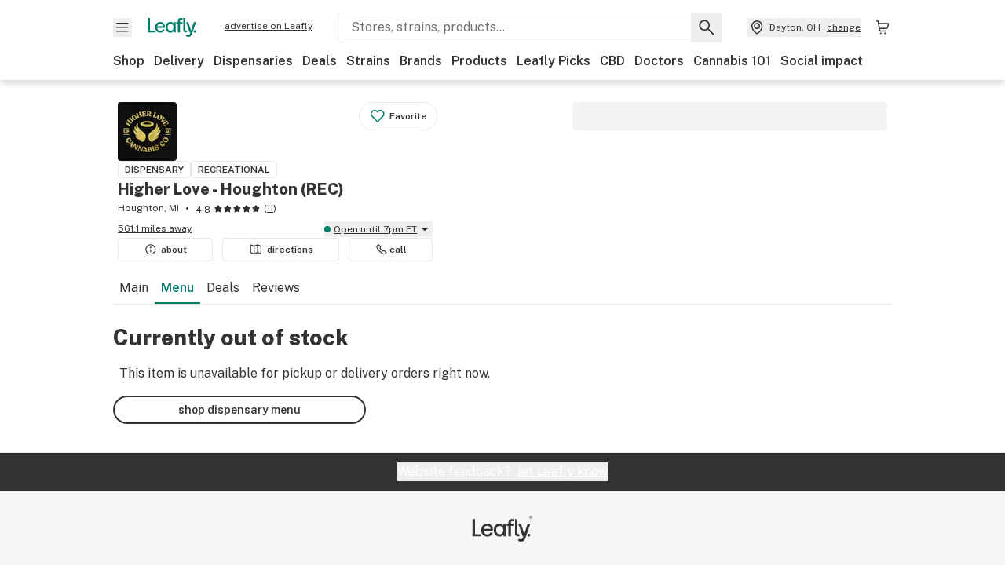

--- FILE ---
content_type: text/html; charset=utf-8
request_url: https://www.leafly.com/dispensary-info/higher-love---houghton--rec-/p/634260388/higher-love-banana-cookies-buds?variant=2435830678
body_size: 28552
content:
<!DOCTYPE html><html lang="en"><head><meta charSet="utf-8" data-next-head=""/><meta name="viewport" content="width=device-width, initial-scale=1" class="jsx-3234670467" data-next-head=""/><link rel="apple-touch-icon" sizes="180x180" href="https://public.leafly.com/favicon/apple-touch-icon.png" class="jsx-3234670467" data-next-head=""/><link rel="apple-touch-icon" sizes="167x167" href="https://public.leafly.com/favicon/favicon-167x167.png" class="jsx-3234670467" data-next-head=""/><link rel="icon" type="image/png" sizes="32x32" href="https://public.leafly.com/favicon/favicon-32x32.png" class="jsx-3234670467" data-next-head=""/><link rel="icon" type="image/png" sizes="16x16" href="https://public.leafly.com/favicon/favicon-16x16.png" class="jsx-3234670467" data-next-head=""/><link rel="icon" type="image/png" sizes="48x48" href="https://public.leafly.com/favicon/favicon-48x48.png" class="jsx-3234670467" data-next-head=""/><link rel="icon" type="image/png" sizes="192x192" href="https://public.leafly.com/favicon/favicon-192x192.png" class="jsx-3234670467" data-next-head=""/><link rel="mask-icon" href="https://public.leafly.com/favicon/safari-pinned-tab.svg" color="#034638" class="jsx-3234670467" data-next-head=""/><link rel="shortcut icon" href="https://public.leafly.com/favicon/favicon.ico" class="jsx-3234670467" data-next-head=""/><meta name="mobile-web-app-capable" content="yes" class="jsx-3234670467" data-next-head=""/><meta name="apple-mobile-web-app-title" content="Leafly" class="jsx-3234670467" data-next-head=""/><meta name="application-name" content="Leafly" class="jsx-3234670467" data-next-head=""/><meta name="theme-color" content="#034638" class="jsx-3234670467" data-next-head=""/><meta property="og:site_name" content="Leafly" class="jsx-3234670467" data-next-head=""/><meta name="twitter:card" content="summary" class="jsx-3234670467" data-next-head=""/><meta name="twitter:site" content="@Leafly" class="jsx-3234670467" data-next-head=""/><meta property="og:type" content="website" class="jsx-3234670467" data-next-head=""/><meta name="twitter:app:country" content="US" class="jsx-3234670467" data-next-head=""/><meta name="twitter:app:id:iphone" content="416456429" class="jsx-3234670467" data-next-head=""/><meta name="twitter:app:id:ipad" content="416456429" class="jsx-3234670467" data-next-head=""/><meta name="twitter:app:id:googleplay" content="leafly.android" class="jsx-3234670467" data-next-head=""/><meta name="x-country-code" content="US" class="jsx-3234670467" data-next-head=""/><title data-next-head="">Higher Love - Houghton (REC) - Menu Item Not Found</title><meta name="robots" content="noindex" data-next-head=""/><meta property="og:title" content="Higher Love - Houghton (REC) - Menu Item Not Found" data-next-head=""/><meta property="og:url" content="https://www.leafly.com/dispensary-info/higher-love---houghton--rec-/p/634260388/higher-love-banana-cookies-buds" data-next-head=""/><meta property="og:image" content="https://public.leafly.com/web-home/logo-1200x630.png" data-next-head=""/><meta property="og:type" content="webpage" data-next-head=""/><link as="image" rel="preload" href="https://leafly-public.imgix.net/dispensary/photos/gallery344850/Cdoj4ThTrKhha4NVguyJ_HL_leafly_logo.jpg?auto=compress%2Cformat&amp;w=50&amp;dpr=1" media="(max-width: 1024px) and (max-resolution: 1.99x), (max-width: 1024px) and (-webkit-max-device-pixel-ratio: 1.99)" data-next-head=""/><link as="image" rel="preload" href="https://leafly-public.imgix.net/dispensary/photos/gallery344850/Cdoj4ThTrKhha4NVguyJ_HL_leafly_logo.jpg?auto=compress%2Cformat&amp;w=50&amp;dpr=2" media="(max-width: 1024px) and (min-resolution: 2x), (max-width: 1024px) and (-webkit-min-device-pixel-ratio: 2)" data-next-head=""/><link as="image" rel="preload" href="https://leafly-public.imgix.net/dispensary/photos/gallery344850/Cdoj4ThTrKhha4NVguyJ_HL_leafly_logo.jpg?auto=compress%2Cformat&amp;w=75&amp;dpr=1" media="(min-width: 1025px) and (max-resolution: 1.99x), (min-width: 1025px) and (-webkit-max-device-pixel-ratio: 1.99)" data-next-head=""/><link as="image" rel="preload" href="https://leafly-public.imgix.net/dispensary/photos/gallery344850/Cdoj4ThTrKhha4NVguyJ_HL_leafly_logo.jpg?auto=compress%2Cformat&amp;w=75&amp;dpr=2" media="(min-width: 1025px) and (min-resolution: 2x), (min-width: 1025px) and (-webkit-min-device-pixel-ratio: 2)" data-next-head=""/><link rel="preconnect" href="https://public.leafly.com"/><link rel="dns-prefetch" href="https://auth.split.io"/><link rel="dns-prefetch" href="https://cdn.split.io"/><link rel="dns-prefetch" href="https://consumer-api.leafly.com"/><link rel="dns-prefetch" href="https://directus-media.leafly.com"/><link rel="dns-prefetch" href="https://leafly-production.imgix.net"/><link rel="dns-prefetch" href="https://leafly-public.imgix.net"/><link rel="dns-prefetch" href="https://maps.googleapis.com"/><link rel="dns-prefetch" href="https://public.leafly.com"/><link rel="dns-prefetch" href="https://securepubads.g.doubleclick.net"/><link rel="dns-prefetch" href="https://www.google-analytics.com"/><link rel="dns-prefetch" href="https://www.googletagmanager.com"/><meta name="x-country-code" content="US"/><link rel="preload" href="https://public.leafly.com/web-web/_next/static/media/8bf7b2ceda89477b-s.p.woff2" as="font" type="font/woff2" crossorigin="anonymous" data-next-font="size-adjust"/><link rel="preload" href="https://public.leafly.com/web-web/_next/static/css/2200315dcd511fbd.css" as="style"/><link rel="stylesheet" href="https://public.leafly.com/web-web/_next/static/css/2200315dcd511fbd.css" data-n-g=""/><noscript data-n-css=""></noscript><script defer="" noModule="" src="https://public.leafly.com/web-web/_next/static/chunks/polyfills-42372ed130431b0a.js"></script><script defer="" src="https://public.leafly.com/web-web/_next/static/chunks/49055.95591058d030806a.js"></script><script defer="" src="https://public.leafly.com/web-web/_next/static/chunks/16694.fd886ec5d3a7b278.js"></script><script defer="" src="https://public.leafly.com/web-web/_next/static/chunks/50629.af689dde68718e8e.js"></script><script src="https://public.leafly.com/web-web/_next/static/chunks/webpack-bc9d383abcd216a8.js" defer=""></script><script src="https://public.leafly.com/web-web/_next/static/chunks/framework-9ac9d21db2e0221a.js" defer=""></script><script src="https://public.leafly.com/web-web/_next/static/chunks/main-ea4d7d90d12ab770.js" defer=""></script><script src="https://public.leafly.com/web-web/_next/static/chunks/pages/_app-7eb6bce69030dd2d.js" defer=""></script><script src="https://public.leafly.com/web-web/_next/static/chunks/58809-ee0232b5812ebf4a.js" defer=""></script><script src="https://public.leafly.com/web-web/_next/static/chunks/8313-c6915249ace54288.js" defer=""></script><script src="https://public.leafly.com/web-web/_next/static/chunks/92882-3af36aa0b4676d9d.js" defer=""></script><script src="https://public.leafly.com/web-web/_next/static/chunks/26628-963b0058cbfd0733.js" defer=""></script><script src="https://public.leafly.com/web-web/_next/static/chunks/21018-d505d7a489f81243.js" defer=""></script><script src="https://public.leafly.com/web-web/_next/static/chunks/42708-110ed688752fc531.js" defer=""></script><script src="https://public.leafly.com/web-web/_next/static/chunks/25288-2364270783260102.js" defer=""></script><script src="https://public.leafly.com/web-web/_next/static/chunks/88100-05311d3ab1853222.js" defer=""></script><script src="https://public.leafly.com/web-web/_next/static/chunks/31928-5db40f36ff467b2f.js" defer=""></script><script src="https://public.leafly.com/web-web/_next/static/chunks/98391-e8391aca739f0987.js" defer=""></script><script src="https://public.leafly.com/web-web/_next/static/chunks/70957-c48d99c67d740b6c.js" defer=""></script><script src="https://public.leafly.com/web-web/_next/static/chunks/63040-52409fd94dbdd931.js" defer=""></script><script src="https://public.leafly.com/web-web/_next/static/chunks/pages/dispensary-info/%5Bslug%5D/p/%5BmenuItem%5D/%5BproductSlug%5D-0d82caabbb5d0a7b.js" defer=""></script><script src="https://public.leafly.com/web-web/_next/static/698dd9a2db7912ba51490c6a0232fb90c2099238/_buildManifest.js" defer=""></script><script src="https://public.leafly.com/web-web/_next/static/698dd9a2db7912ba51490c6a0232fb90c2099238/_ssgManifest.js" defer=""></script><style id="__jsx-3856579990">:root{--app-banner-height:0px}@media(min-width:1025px){:root{--app-banner-height:0px}}</style><style id="__jsx-455919603">:root{--header-height:calc(56px + 36px)}@media(min-width:1025px){:root{--header-height:112px}}</style><style id="__jsx-3234670467">html{font-family:'Public Sans', 'Public Sans Fallback'}</style></head><body><noscript><iframe height="0" src="https://www.googletagmanager.com/ns.html?id=GTM-NN27SHZ" style="display:none;visibility:hidden" title="No content" width="0"></iframe></noscript><div id="__next"><div aria-hidden="false" id="modal-frame"><div class="p-lg pr-xxl text-xs text-white bg-default rounded z-[2147483647] shadow-low fixed md:w-[300px]
         bottom-[0.5rem]  right-[0.5rem]  left-[0.5rem]
         md:bottom-[1rem] md:right-[1rem] md:left-[auto] hidden"><div>We use cookies for certain features and to improve your experience. See our <a href="/info/privacy-policy#cookies">Cookie Policy</a> and<!-- --> <a href="/info/privacy-policy">Privacy Policy</a> to learn more</div><button aria-label="Close privacy and cookie policy notice" class="absolute m-sm right-0 text-white top-0"><svg xmlns="http://www.w3.org/2000/svg" viewBox="0 0 24 24" height="16" width="16"><path fill="currentColor" fill-rule="evenodd" d="m11.75 10.689 6.47-6.47a.749.749 0 1 1 1.06 1.06l-6.47 6.47 6.47 6.47a.749.749 0 1 1-1.06 1.06l-6.47-6.468-6.47 6.469a.749.749 0 1 1-1.06-1.06l6.469-6.47-6.47-6.47a.749.749 0 1 1 1.06-1.06l6.47 6.469z" clip-rule="evenodd"></path></svg></button></div><div class="jsx-455919603 transition-[padding-top] motion-reduce:transition-none pt-[calc(var(--app-banner-height,0px)+52px+36px)] lg:pt-[calc(var(--app-banner-height,0px)+106px)]"><div data-testid="header" id="header-container" class="jsx-455919603 z-header w-full bg-white top-0 fixed transition-transform motion-reduce:transition-none transform lg:transform-none translate-y-[-82px]"><div data-testid="header-banner" aria-hidden="true" class="jsx-3856579990 w-full lg:overflow-hidden lg:h-0"><div class="jsx-3856579990 bg-white flex justify-between items-center py-md px-4 border border-light-grey"><div class="jsx-3856579990 flex items-center"><button aria-label="Close app download banner" data-testid="dismiss-app-banner" class="jsx-3856579990 text-default"><svg xmlns="http://www.w3.org/2000/svg" viewBox="0 0 24 24" width="15.3" height="15.3"><path fill="currentColor" fill-rule="evenodd" d="m11.75 10.689 6.47-6.47a.749.749 0 1 1 1.06 1.06l-6.47 6.47 6.47 6.47a.749.749 0 1 1-1.06 1.06l-6.47-6.468-6.47 6.469a.749.749 0 1 1-1.06-1.06l6.469-6.47-6.47-6.47a.749.749 0 1 1 1.06-1.06l6.47 6.469z" clip-rule="evenodd"></path></svg></button><div style="height:56px" class="jsx-3856579990 flex items-center ml-4"><svg xmlns="http://www.w3.org/2000/svg" fill="none" viewBox="0 0 56 57" width="56" height="56"><rect width="56" height="56" y="0.086" fill="#017C6B" rx="12"></rect><path fill="#F6F6F6" fill-rule="evenodd" d="M12.361 33.122V31.49H7.937v-11.2h-1.71v12.833zm23.787-11.188h1.356v-1.63h-1.963c-1.32 0-2.175 1.02-2.175 2.295v1.344h-1.363v1.54h1.363v7.629h1.797l.008-7.628h2.239v-1.54h-2.24l-.007-.993c0-.778.358-1.017.985-1.017m1.988 9.118V20.303h1.696v10.142c0 .748.213 1.036.57 1.036h.777v1.63h-.908c-2.135 0-2.135-2.059-2.135-2.059m11.632-7.696-3.501 10.457c-.54 1.674-1.468 2.976-3.446 2.976-1.16 0-1.974-.625-2.234-.907l.782-1.373c.298.244.782.545 1.378.545.782 0 1.378-.677 1.657-1.504l.261-.79h-.587l-3.26-9.404h2.067l2.423 7.545h.028l2.44-7.546zm-.896 9.755c-.535 0-.916-.376-.916-.91 0-.538.374-.909.916-.909.535 0 .897.37.897.91 0 .533-.362.909-.897.909m-24.756-4.877c0 1.842 1.121 3.14 2.7 3.14 1.577 0 2.642-1.298 2.642-3.14 0-1.862-1.065-3.14-2.642-3.14-1.598 0-2.7 1.278-2.7 3.14m5.369-3.395.144-1.306h1.75v9.401h-1.75l-.17-1.35c-.487.841-1.446 1.538-2.948 1.538-2.433 0-4.334-1.955-4.334-4.888 0-2.953 1.958-4.89 4.43-4.89 1.291 0 2.38.51 2.878 1.495m-7.933 3.865h-7.269c.155 1.673 1.087 2.782 2.931 2.782.912 0 1.863-.45 2.27-1.372h1.923c-.486 1.974-2.384 3.008-4.212 3.008-2.99 0-4.834-1.955-4.834-4.926 0-2.858 2.019-4.851 4.679-4.851 2.42 0 4.51 1.442 4.523 4.754 0 .195 0 .386-.01.605m-1.872-1.448c-.04-1.241-.99-2.35-2.582-2.35-1.437 0-2.446.92-2.737 2.35z" clip-rule="evenodd"></path></svg><div class="jsx-3856579990 flex flex-col ml-3"><p class="jsx-3856579990 text-sm font-bold mb-0 text-default">Leafly</p><div aria-label="Rating: 4.8 out fo 5 stars" role="img" class="jsx-3856579990 leading-[0]"><div class="jsx-3856579990 inline-block"><svg xmlns="http://www.w3.org/2000/svg" viewBox="0 0 24 24" height="12" width="12" class="fill-[#1274b8]"><path fill-rule="evenodd" d="m8.371 8.073 2.192-4.348a1.333 1.333 0 0 1 2.372 0l2.196 4.35 4.158.412a1.324 1.324 0 0 1 .821 2.258l-3.457 3.426 1.282 4.66a1.327 1.327 0 0 1-1.876 1.53l-4.31-2.135-4.3 2.13a1.33 1.33 0 0 1-1.434-.156 1.33 1.33 0 0 1-.446-1.372l1.283-4.659-3.46-3.427a1.321 1.321 0 0 1 .809-2.256z" clip-rule="evenodd"></path></svg></div><div class="jsx-3856579990 inline-block"><svg xmlns="http://www.w3.org/2000/svg" viewBox="0 0 24 24" height="12" width="12" class="fill-[#1274b8]"><path fill-rule="evenodd" d="m8.371 8.073 2.192-4.348a1.333 1.333 0 0 1 2.372 0l2.196 4.35 4.158.412a1.324 1.324 0 0 1 .821 2.258l-3.457 3.426 1.282 4.66a1.327 1.327 0 0 1-1.876 1.53l-4.31-2.135-4.3 2.13a1.33 1.33 0 0 1-1.434-.156 1.33 1.33 0 0 1-.446-1.372l1.283-4.659-3.46-3.427a1.321 1.321 0 0 1 .809-2.256z" clip-rule="evenodd"></path></svg></div><div class="jsx-3856579990 inline-block"><svg xmlns="http://www.w3.org/2000/svg" viewBox="0 0 24 24" height="12" width="12" class="fill-[#1274b8]"><path fill-rule="evenodd" d="m8.371 8.073 2.192-4.348a1.333 1.333 0 0 1 2.372 0l2.196 4.35 4.158.412a1.324 1.324 0 0 1 .821 2.258l-3.457 3.426 1.282 4.66a1.327 1.327 0 0 1-1.876 1.53l-4.31-2.135-4.3 2.13a1.33 1.33 0 0 1-1.434-.156 1.33 1.33 0 0 1-.446-1.372l1.283-4.659-3.46-3.427a1.321 1.321 0 0 1 .809-2.256z" clip-rule="evenodd"></path></svg></div><div class="jsx-3856579990 inline-block"><svg xmlns="http://www.w3.org/2000/svg" viewBox="0 0 24 24" height="12" width="12" class="fill-[#1274b8]"><path fill-rule="evenodd" d="m8.371 8.073 2.192-4.348a1.333 1.333 0 0 1 2.372 0l2.196 4.35 4.158.412a1.324 1.324 0 0 1 .821 2.258l-3.457 3.426 1.282 4.66a1.327 1.327 0 0 1-1.876 1.53l-4.31-2.135-4.3 2.13a1.33 1.33 0 0 1-1.434-.156 1.33 1.33 0 0 1-.446-1.372l1.283-4.659-3.46-3.427a1.321 1.321 0 0 1 .809-2.256z" clip-rule="evenodd"></path></svg></div><div class="jsx-3856579990 inline-block"><svg xmlns="http://www.w3.org/2000/svg" viewBox="0 0 24 24" height="12" width="12" class="fill-[#1274b8]"><path fill-rule="evenodd" d="m8.371 8.073 2.192-4.348a1.333 1.333 0 0 1 2.372 0l2.196 4.35 4.158.412a1.324 1.324 0 0 1 .821 2.258l-3.457 3.426 1.282 4.66a1.327 1.327 0 0 1-1.876 1.53l-4.31-2.135-4.3 2.13a1.33 1.33 0 0 1-1.434-.156 1.33 1.33 0 0 1-.446-1.372l1.283-4.659-3.46-3.427a1.321 1.321 0 0 1 .809-2.256z" clip-rule="evenodd"></path></svg></div></div><p class="jsx-3856579990 text-xs mb-0 text-default">Shop legal, local weed.</p></div></div></div><a href="https://onelink.to/leaflysmartbanner" target="_blank" rel="noreferrer" class="jsx-3856579990 text-sm font-bold text-[#1274b8]">Open</a></div></div><header class="jsx-455919603 shadow-low relative"><div class="jsx-455919603 container pt-lg"><div class="jsx-455919603 flex flex-wrap justify-between items-center"><div class="jsx-455919603 flex"><div class="flex flex-shrink-0 relative mr-lg header__menu"><button data-testid="Menu" aria-label="Open site navigation"><svg xmlns="http://www.w3.org/2000/svg" viewBox="0 0 24 24" height="24" width="24"><path fill-rule="evenodd" d="M4.75 17.5h14a.75.75 0 0 0 0-1.5h-14a.75.75 0 0 0 0 1.5m0-5h14a.75.75 0 0 0 0-1.5h-14a.75.75 0 0 0 0 1.5m0-5h14a.75.75 0 0 0 0-1.5h-14a.75.75 0 0 0 0 1.5" clip-rule="evenodd"></path></svg><div class="jsx-455919603 absolute top-[1px] right-[1px]"></div></button></div><a data-testid="logo" aria-label="Leafly" class="text-green flex-shrink-0 header__logo" href="/"><svg xmlns="http://www.w3.org/2000/svg" viewBox="0 0 288.15 112.94" width="70" height="24"><path d="M281.28 87.61c-4.1 0-7-3-7-7.28s2.87-7.28 7-7.28 6.87 3 6.87 7.28-2.77 7.28-6.87 7.28M154.64 24.56l-.94 8.59c-3.24-6.47-10.31-9.82-18.71-9.82-16.07 0-28.81 12.73-28.81 32.14s12.36 32.14 28.19 32.14c9.77 0 16-4.58 19.16-10.11l1.11 8.88H166V24.56zM136 76.12c-10.5 0-18-8.64-18-20.9s7.34-20.9 18-20.9 17.58 8.51 17.58 20.9-7.13 20.9-17.58 20.9M212.15 0v72.54s0 13.89 15.53 13.89h6.6v-11h-5.65c-2.59 0-4.14-2-4.14-7V0z" class="logo_svg__cls-1"></path><path d="m288.15 24.56-23.27 68.8c-3.58 11-9.75 19.58-22.89 19.58a21.3 21.3 0 0 1-14.85-6l5.2-9a14.8 14.8 0 0 0 9.16 3.59c5.19 0 9.15-4.46 11-9.9l1.73-5.2h-3.9l-21.65-61.87h13.73l16.1 49.65h.19l16.21-49.65zM44 75.43v11H0V0h12.36v75.43zm58-16.84H55.63c1 11 6.93 18.31 18.68 18.31 5.82 0 11.88-3 14.48-9H101c-3.09 13-15.19 19.79-26.84 19.79-19 0-30.81-12.86-30.81-32.41 0-18.81 12.87-31.92 29.82-31.92 15.42 0 28.75 9.49 28.83 31.28zm-12-9.53c-.22-8.16-6.28-15.46-16.43-15.46-9.16 0-15.59 6.06-17.44 15.46zM198.67 11H208V0h-13.5c-9.07 0-15 6.89-15 15.49v9.07h-9.37V35h9.37v51.43h12.4L192 35h15.4V24.56H192v-6.69c-.1-5.25 2.36-6.87 6.67-6.87" class="logo_svg__cls-1"></path></svg></a><a href="https://success.leafly.com/biz?utm_source=site_header&amp;utm_medium=header&amp;utm_campaign=sell_on_leafly&amp;utm_content=SOL" class="hidden lg:block flex-shrink-0 text-xs mx-xxl underline">advertise on Leafly</a></div><div class="jsx-455919603 hidden lg:block flex-1"><div id="global-search" class="flex-grow basis-full h-[50px] md:h-auto lg:basis-[initial] lg:relative lg:mr-xxl order-[20] lg:order-[0] overflow-hidden md:overflow-visible" data-testid="global-search-container"><form id="global-search__form" class="w-full mt-md lg:mt-none transition-transform motion-reduce:transition-none" role="search" action="/search" method="get"><div class="relative bg-white form__field"><input class="pr-[74px] text-sm border rounded bg-leafly-white border-light-grey py-xs lg:bg-white focus:bg-leafly-white" placeholder="Stores, strains, products..." type="search" autoComplete="off" aria-label="Search Leafly" data-testid="global-search-input" required="" name="q"/><div class="absolute top-0 right-0 flex h-full text-default"><button id="global-search__clear" class="hidden px-sm" type="button" aria-label="Clear search"><svg xmlns="http://www.w3.org/2000/svg" viewBox="0 0 24 24" class="flex-shrink-0 block search__icon" height="18" width="18"><path fill="currentColor" fill-rule="evenodd" d="m11.75 10.689 6.47-6.47a.749.749 0 1 1 1.06 1.06l-6.47 6.47 6.47 6.47a.749.749 0 1 1-1.06 1.06l-6.47-6.468-6.47 6.469a.749.749 0 1 1-1.06-1.06l6.469-6.47-6.47-6.47a.749.749 0 1 1 1.06-1.06l6.47 6.469z" clip-rule="evenodd"></path></svg></button><button id="global-search__submit" class="px-sm" type="submit" aria-label="Search Leafly"><svg xmlns="http://www.w3.org/2000/svg" viewBox="0 0 32 32" class="flex-shrink-0 block search__icon" height="24" width="24"><path d="m28.416 26.784-8.768-8.768a9.13 9.13 0 0 0 1.92-5.6c0-5.056-4.128-9.184-9.184-9.184-5.088 0-9.216 4.128-9.216 9.184S7.296 21.6 12.352 21.6c2.016 0 4-.672 5.6-1.92l8.768 8.8a1.16 1.16 0 0 0 1.664 0c.224-.224.352-.512.352-.832a1.05 1.05 0 0 0-.32-.864m-16.064-7.552c-3.744 0-6.816-3.072-6.816-6.816S8.608 5.6 12.352 5.6s6.816 3.072 6.816 6.816-3.04 6.816-6.816 6.816"></path></svg></button></div></div></form></div></div><div class="jsx-455919603 flex items-center justify-center"><div data-testid="global-slim-search-container" class="lg:hidden"><button class="flex items-center justify-center mr-xl" aria-label="Search Leafly" type="button"><svg xmlns="http://www.w3.org/2000/svg" viewBox="0 0 32 32" class="flex-shrink-0 block search__icon" height="24" width="24"><path d="m28.416 26.784-8.768-8.768a9.13 9.13 0 0 0 1.92-5.6c0-5.056-4.128-9.184-9.184-9.184-5.088 0-9.216 4.128-9.216 9.184S7.296 21.6 12.352 21.6c2.016 0 4-.672 5.6-1.92l8.768 8.8a1.16 1.16 0 0 0 1.664 0c.224-.224.352-.512.352-.832a1.05 1.05 0 0 0-.32-.864m-16.064-7.552c-3.744 0-6.816-3.072-6.816-6.816S8.608 5.6 12.352 5.6s6.816 3.072 6.816 6.816-3.04 6.816-6.816 6.816"></path></svg></button></div><button data-testid="location_indicator" class="flex items-center text-xs header__location" aria-label="Change location. "><svg xmlns="http://www.w3.org/2000/svg" viewBox="0 0 24 24" width="24" height="24" id="location-icon"><path fill-rule="evenodd" d="M12.179 14.143a3.964 3.964 0 1 0-3.965-3.964 3.964 3.964 0 0 0 3.965 3.964m0-1.5a2.465 2.465 0 1 1 0-4.93 2.465 2.465 0 0 1 0 4.93" clip-rule="evenodd"></path><path fill-rule="evenodd" d="M19.358 10.179a7.179 7.179 0 1 0-14.358 0c0 6.016 5.248 9.413 6.541 10.152.395.225.88.225 1.275 0 1.293-.738 6.542-4.134 6.542-10.152m-7.179 8.787c1.29-.756 5.679-3.671 5.679-8.787a5.68 5.68 0 0 0-11.358 0c0 5.115 4.389 8.031 5.679 8.787" clip-rule="evenodd"></path></svg><div class="hidden lg:flex items-center ml-xs overflow-hidden transition-[width,opacity] max-w-[34vw]"><div class="font-bold lg:font-normal text-green lg:text-default underline lg:no-underline truncate">Dayton, OH</div><div class="hidden lg:block underline ml-sm">change</div></div></button><nav class="flex-shrink-0 relative ml-lg" aria-label="Cart"><a data-testid="cart-icon-link" href="/bag" class="flex items-center relative" aria-label="Shopping bag. 0 items in cart"><svg xmlns="http://www.w3.org/2000/svg" width="24" height="24" fill="none"><path d="M5.442 4.5a.305.305 0 0 1 .301.254l1.855 10.902a1.806 1.806 0 0 0 1.78 1.503h6.978a.75.75 0 0 0 0-1.5H9.378a.305.305 0 0 1-.301-.254L7.222 4.502A1.806 1.806 0 0 0 5.442 3H4.75a.75.75 0 0 0 0 1.5zM9.762 18.473a1.014 1.014 0 1 1 0 2.027 1.014 1.014 0 0 1 0-2.027M15.168 18.473a1.014 1.014 0 1 1 0 2.027 1.014 1.014 0 0 1 0-2.027" clip-rule="evenodd"></path><path d="M18.71 7.66H6.872a.75.75 0 0 1 0-1.5h12.122a1.278 1.278 0 0 1 1.24 1.587l-1.02 4.08a2.86 2.86 0 0 1-2.774 2.166H7.948a.75.75 0 0 1 0-1.5h8.49a1.36 1.36 0 0 0 1.32-1.03z" clip-rule="evenodd"></path></svg><div class="absolute flex items-center justify-center leading-none opacity-100 pointer-events-none rounded-full text-white text-xs bg-green" style="min-height:20px;min-width:20px;opacity:0;right:-12px;top:-8px;transition:opacity 250ms linear"></div></a></nav></div></div><nav class="flex overflow-x-auto whitespace-nowrap" id="global-header-nav-links" data-testid="global-header-nav-links" aria-label="Popular pages"><a class="mr-md py-md font-bold whitespace-nowrap hover:underline" data-testid="shop" href="/shop">Shop</a><a class="mr-md py-md font-bold whitespace-nowrap hover:underline" data-testid="delivery" href="/delivery">Delivery</a><a class="mr-md py-md font-bold whitespace-nowrap hover:underline" data-testid="dispensaries" href="/dispensaries">Dispensaries</a><a class="mr-md py-md font-bold whitespace-nowrap hover:underline" data-testid="deals" href="/deals">Deals</a><a class="mr-md py-md font-bold whitespace-nowrap hover:underline" data-testid="strains" href="/strains/lists">Strains</a><a class="mr-md py-md font-bold whitespace-nowrap hover:underline" data-testid="brands" href="/brands">Brands</a><a class="mr-md py-md font-bold whitespace-nowrap hover:underline" data-testid="products" href="/products">Products</a><a class="mr-md py-md font-bold whitespace-nowrap hover:underline" data-testid="leafly-picks" href="/news/tags/leafly-picks">Leafly Picks</a><a class="mr-md py-md font-bold whitespace-nowrap hover:underline" data-testid="cbd" href="/cbd-stores">CBD</a><a class="mr-md py-md font-bold whitespace-nowrap hover:underline" data-testid="doctors" href="/medical-marijuana-doctors">Doctors</a><a class="mr-md py-md font-bold whitespace-nowrap hover:underline" data-testid="cannabis-101" href="/news/cannabis-101">Cannabis 101</a><a class="mr-md py-md font-bold whitespace-nowrap hover:underline" data-testid="social-impact" href="/social-impact">Social impact</a></nav></div></header></div><div data-focus-guard="true" tabindex="-1" style="width:1px;height:0px;padding:0;overflow:hidden;position:fixed;top:1px;left:1px"></div><div data-focus-lock-disabled="disabled"><div class="bg-white inset-y-0 left-0 fixed transition-transform motion-reduce:transition-none overflow-auto z-modal translate-x-[-100%]" style="width:320px"></div></div><div data-focus-guard="true" tabindex="-1" style="width:1px;height:0px;padding:0;overflow:hidden;position:fixed;top:1px;left:1px"></div><div data-focus-guard="true" tabindex="-1" style="width:1px;height:0px;padding:0;overflow:hidden;position:fixed;top:1px;left:1px"></div><div data-focus-lock-disabled="disabled"><div class="bg-white inset-y-0 left-0 fixed transition-transform motion-reduce:transition-none overflow-auto z-modal translate-x-[-100%]" style="width:320px"><nav aria-label="Site" class="p-xl"><div class="flex items-center justify-between pb-5"><span class="text-green"><svg xmlns="http://www.w3.org/2000/svg" viewBox="0 0 288.15 112.94" width="55" height="24"><path d="M281.28 87.61c-4.1 0-7-3-7-7.28s2.87-7.28 7-7.28 6.87 3 6.87 7.28-2.77 7.28-6.87 7.28M154.64 24.56l-.94 8.59c-3.24-6.47-10.31-9.82-18.71-9.82-16.07 0-28.81 12.73-28.81 32.14s12.36 32.14 28.19 32.14c9.77 0 16-4.58 19.16-10.11l1.11 8.88H166V24.56zM136 76.12c-10.5 0-18-8.64-18-20.9s7.34-20.9 18-20.9 17.58 8.51 17.58 20.9-7.13 20.9-17.58 20.9M212.15 0v72.54s0 13.89 15.53 13.89h6.6v-11h-5.65c-2.59 0-4.14-2-4.14-7V0z" class="logo_svg__cls-1"></path><path d="m288.15 24.56-23.27 68.8c-3.58 11-9.75 19.58-22.89 19.58a21.3 21.3 0 0 1-14.85-6l5.2-9a14.8 14.8 0 0 0 9.16 3.59c5.19 0 9.15-4.46 11-9.9l1.73-5.2h-3.9l-21.65-61.87h13.73l16.1 49.65h.19l16.21-49.65zM44 75.43v11H0V0h12.36v75.43zm58-16.84H55.63c1 11 6.93 18.31 18.68 18.31 5.82 0 11.88-3 14.48-9H101c-3.09 13-15.19 19.79-26.84 19.79-19 0-30.81-12.86-30.81-32.41 0-18.81 12.87-31.92 29.82-31.92 15.42 0 28.75 9.49 28.83 31.28zm-12-9.53c-.22-8.16-6.28-15.46-16.43-15.46-9.16 0-15.59 6.06-17.44 15.46zM198.67 11H208V0h-13.5c-9.07 0-15 6.89-15 15.49v9.07h-9.37V35h9.37v51.43h12.4L192 35h15.4V24.56H192v-6.69c-.1-5.25 2.36-6.87 6.67-6.87" class="logo_svg__cls-1"></path></svg></span><button aria-label="Close navigation" class="nav__close text-default" type="button"><svg xmlns="http://www.w3.org/2000/svg" viewBox="0 0 24 24" height="20" width="20"><path fill="currentColor" fill-rule="evenodd" d="m11.75 10.689 6.47-6.47a.749.749 0 1 1 1.06 1.06l-6.47 6.47 6.47 6.47a.749.749 0 1 1-1.06 1.06l-6.47-6.468-6.47 6.469a.749.749 0 1 1-1.06-1.06l6.469-6.47-6.47-6.47a.749.749 0 1 1 1.06-1.06l6.47 6.469z" clip-rule="evenodd"></path></svg></button></div><div class="flex flex-col gap-lg divide-y divide-light-grey"><ul class="flex flex-col gap-xl"><li><a data-testid="navigation-item" class="" href="https://sso.leafly.com/sign-in?rd=https%3A%2F%2Fwww.leafly.com%2Fdispensary-info%2Fhigher-love---houghton--rec-%2Fp%2F634260388%2Fhigher-love-banana-cookies-buds%3Fvariant%3D2435830678">Sign in</a></li><li><a data-testid="navigation-item" class="" href="https://sso.leafly.com/sign-up?rd=https%3A%2F%2Fwww.leafly.com%2Fdispensary-info%2Fhigher-love---houghton--rec-%2Fp%2F634260388%2Fhigher-love-banana-cookies-buds%3Fvariant%3D2435830678">Create account</a></li></ul><ul aria-label="Strains navigation" class="flex flex-col gap-lg pt-xl"><li><a data-testid="navigation-item" class="" href="/strains/lists">Strains</a></li></ul><ul aria-label="Shopping-related navigation" class="flex flex-col gap-lg pt-xl"><li class="text-xs font-extrabold uppercase text-default">Shop</li><li><a data-testid="navigation-item" class="" href="/shop?location=dayton-oh-us">Shop</a></li><li><a data-testid="navigation-item" class="" href="/delivery">Delivery</a></li><li><a data-testid="navigation-item" class="" href="/deals">Deals</a></li><li><a data-testid="navigation-item" class="font-bold" href="/dispensaries">Dispensaries</a></li><li><a data-testid="navigation-item" class="" href="/cbd-stores">CBD Stores</a></li><li><a data-testid="navigation-item" class="" href="/brands">Brands</a></li><li><a data-testid="navigation-item" class="" href="/products">Products</a></li><li><a data-testid="navigation-item" class="" href="/news/tags/leafly-picks">Leafly Picks</a></li></ul><ul aria-label="Learn-related navigation" class="flex flex-col gap-lg pt-xl"><li class="text-xs font-extrabold uppercase text-default">Learn</li><li><a data-testid="navigation-item" class="" href="/news/cannabis-101">Cannabis 101</a></li><li><a data-testid="navigation-item" class="" href="/news">News</a></li><li><a data-testid="navigation-item" class="" href="/learn">Leafly Learn</a></li><li><a data-testid="navigation-item" class="" href="/learn/beginners-guide-to-cannabis">Science of cannabis</a></li></ul><ul aria-label="Strains navigation" class="flex flex-col gap-lg pt-xl"><li><a data-testid="navigation-item" class="" href="/medical-marijuana-doctors">Doctors</a></li><li><a data-testid="navigation-item" class="" href="/social-impact">Social impact</a></li><li><a data-testid="navigation-item" class="" href="https://success.leafly.com/labs">Lab partners</a></li></ul><ul class="flex flex-col gap-xl pt-xl"><li><a data-testid="navigation-item" class="" href="https://onelink.to/leaflysidebar"><span class="flex flex-row"><svg xmlns="http://www.w3.org/2000/svg" viewBox="0 0 24 24" class="mr-xs" width="24"><g clip-path="url(#phone_mobile_svg__a)"><path d="M17.25 0H6.75a2.5 2.5 0 0 0-2.5 2.5v19a2.5 2.5 0 0 0 2.5 2.5h10.5a2.5 2.5 0 0 0 2.5-2.5v-19a2.5 2.5 0 0 0-2.5-2.5m.5 17.5a1.5 1.5 0 0 1-1.5 1.5h-8.5a1.5 1.5 0 0 1-1.5-1.5v-14A1.5 1.5 0 0 1 7.75 2h8.5a1.5 1.5 0 0 1 1.5 1.5z"></path></g><defs><clipPath id="phone_mobile_svg__a"><path fill="transparent" d="M0 0h24v24H0z"></path></clipPath></defs></svg> Download the Leafly App</span></a></li></ul><ul class="flex flex-col gap-xl pt-xl"><li><a data-testid="navigation-item" class="" href="https://success.leafly.com?utm_source=hamburger_menu&amp;utm_medium=navigation&amp;utm_campaign=sell_on_leafly&amp;utm_content=SOL">Advertise on Leafly</a></li><li aria-labelledby="nav__accordion--Country" aria-label="Change Country navigation" class="flex flex-col gap-xl"><button aria-label="Click to expand Country" class="flex flex-1 font-medium justify-between" id="nav__accordion--Country" aria-expanded="false" aria-controls="nav__Country">Country<svg xmlns="http://www.w3.org/2000/svg" aria-label="Chevron arrow pointing down" viewBox="0 0 24 24" class="transform" height="24" width="24"><path fill-rule="evenodd" d="m11.75 13.689 4.47-4.47a.749.749 0 1 1 1.06 1.06l-4.678 4.68a1.204 1.204 0 0 1-1.704 0l-4.678-4.68a.75.75 0 1 1 1.06-1.06z" clip-rule="evenodd"></path></svg></button><ul aria-labelledby="nav__accordion--Country" class="flex flex-col gap-xl py-lg bg-[#f9f9f9] hidden" id="nav__Country"><li><a data-testid="navigation-item" class="flex justify-between" href="https://www.leafly.com">Leafly.com<img data-src="https://leafly-public.imgix.net/cephalopod/images/flag-usa.png" alt="USA flag" class="lazyload rounded-full"/></a></li><li><a data-testid="navigation-item" class="flex justify-between" href="https://www.leafly.ca">Leafly.ca<img data-src="https://leafly-public.imgix.net/cephalopod/images/flag-canada.png" alt="Canadian flag" class="lazyload rounded-full"/></a></li></ul></li><li><a data-testid="navigation-item" class="" href="https://help.leafly.com">Help</a></li></ul></div></nav></div></div><div data-focus-guard="true" tabindex="-1" style="width:1px;height:0px;padding:0;overflow:hidden;position:fixed;top:1px;left:1px"></div></div><main><div></div><div class="container"><div class="justify-between lg:flex pt-xl"><div class="col lg:col-5 flex flex-col gap-lg relative mb-lg"><button aria-label="Favorite Higher Love - Houghton (REC)" aria-pressed="false" class="p-1.5 bg-white border border-light-grey flex items-center rounded-full min-w-fit py-1.5 px-md absolute top-0 right-0" title="Favorite Higher Love - Houghton (REC)" data-testid="follow-button"><svg xmlns="http://www.w3.org/2000/svg" aria-label="heart" viewBox="0 0 24 24" class="stroke-green transition-text stroke-[1.65] duration-200 text-white" height="22" width="22"><path fill-rule="evenodd" d="m11.75 5.984.584-.583a4.783 4.783 0 0 1 7.661 1.243 4.78 4.78 0 0 1-.885 5.51l-6.818 7.114a.753.753 0 0 1-1.083 0l-6.807-7.1A4.783 4.783 0 1 1 11.167 5.4z" clip-rule="evenodd"></path></svg><span class="text-xs font-bold ml-xs">Favorite</span></button><div class="image-container block relative overflow-hidden rounded overflow-hidden h-[50px] w-[50px] lg:h-[75px] lg:w-[75px]" data-testid="image-container"><picture data-testid="image-picture-element"><source srcSet="https://leafly-public.imgix.net/dispensary/photos/gallery344850/Cdoj4ThTrKhha4NVguyJ_HL_leafly_logo.jpg?auto=compress%2Cformat&amp;w=75&amp;dpr=1 1x, https://leafly-public.imgix.net/dispensary/photos/gallery344850/Cdoj4ThTrKhha4NVguyJ_HL_leafly_logo.jpg?auto=compress%2Cformat&amp;w=75&amp;dpr=2 2x" media="(min-width: 1025px)"/><source srcSet="https://leafly-public.imgix.net/dispensary/photos/gallery344850/Cdoj4ThTrKhha4NVguyJ_HL_leafly_logo.jpg?auto=compress%2Cformat&amp;w=50&amp;dpr=1 1x, https://leafly-public.imgix.net/dispensary/photos/gallery344850/Cdoj4ThTrKhha4NVguyJ_HL_leafly_logo.jpg?auto=compress%2Cformat&amp;w=50&amp;dpr=2 2x" media="(min-width: 320px)"/><img srcSet="https://leafly-public.imgix.net/dispensary/photos/gallery344850/Cdoj4ThTrKhha4NVguyJ_HL_leafly_logo.jpg?auto=compress%2Cformat&amp;w=50&amp;dpr=1 1x, https://leafly-public.imgix.net/dispensary/photos/gallery344850/Cdoj4ThTrKhha4NVguyJ_HL_leafly_logo.jpg?auto=compress%2Cformat&amp;w=50&amp;dpr=2 2x" class="max-w-full h-full w-full origin-center no-lazyload" alt="Logo for Higher Love - Houghton (REC)" data-testid="image-picture-image"/></picture></div><div class="flex items-start flex-col gap-xs"><div class="flex gap-sm flex-wrap"><div class="text-xs font-bold border border-light-grey rounded px-sm">DISPENSARY</div><div class="text-xs font-bold border border-light-grey rounded px-sm">RECREATIONAL</div></div><h1 class="heading--m">Higher Love - Houghton (REC)</h1><div class="flex"><div class="text-xs">Houghton, MI</div><span class="mx-sm after:content-[&#x27;•&#x27;]"></span><a href="/dispensary-info/higher-love---houghton--rec-/reviews"><div class="text-xs" role="img" aria-label="Rating: 4.8 out of 5 stars based on 11 reviews"><span class="flex items-center" aria-hidden="true"><span class="pr-xs">4.8</span><span class="star-rating star-rating--dark" style="--star-percentage:100%;--star-width:12px"></span><span class="pl-xs pb-[3px]">(<span class="underline">11</span>)</span></span></div></a></div><div class="flex w-full justify-between items-center"><a class="underline text-xs" href="https://www.google.com/maps/dir/?api=1&amp;destination=46479+North+US+41,+Houghton,+MI" rel="noopener noreferrer" target="_blank">561.1 miles away</a><div><button aria-label="view dispensary hours"><div class="flex-shrink-0 text-default underline flex flex-row items-baseline text-xs"><div class="rounded-full h-[8px] w-[8px] items-center mr-xs border-4 border-green"></div><div class="flex"><span data-testid="formatted-message">Open until 7pm ET</span><svg xmlns="http://www.w3.org/2000/svg" aria-label="Arrow pointing down" viewBox="0 0 24 24" class="transform" height="20" width="20"><path fill-rule="evenodd" d="M7.334 10a.334.334 0 0 0-.227.578l4.438 3.911a.667.667 0 0 0 .91 0l4.438-3.911a.334.334 0 0 0-.227-.578z" clip-rule="evenodd"></path></svg></div></div></button></div></div></div><div class="flex w-full justify-between" data-testid="dispensary-header-actions"><a class="flex flex-grow items-center justify-center border border-light-grey rounded font-bold text-xs px-lg py-xs cursor-pointer" data-testid="about"><svg xmlns="http://www.w3.org/2000/svg" aria-label="info" viewBox="0 0 24 24" height="18" width="18" class="mr-xs"><path fill-rule="evenodd" d="M11.75 20.5a8.75 8.75 0 1 0 0-17.5 8.75 8.75 0 0 0 0 17.5m0-1.5a7.25 7.25 0 1 1 0-14.5 7.25 7.25 0 0 1 0 14.5" clip-rule="evenodd"></path><path fill-rule="evenodd" d="M12.5 15.75v-4a.75.75 0 0 0-1.5 0v4a.75.75 0 0 0 1.5 0m-.735-8.67a1.25 1.25 0 1 1-.035.001h.035z" clip-rule="evenodd"></path></svg>about</a><a class="flex flex-grow items-center justify-center border border-light-grey rounded font-bold text-xs px-lg py-xs cursor-pointer ml-md" data-testid="get-directions" href="https://www.google.com/maps/dir/?api=1&amp;destination=46479+North+US+41,+Houghton,+MI" target="_blank" rel="noreferrer"><svg xmlns="http://www.w3.org/2000/svg" viewBox="0 0 24 24" height="20" width="20" class="mr-xs"><path fill-rule="evenodd" d="M9.092 5.969a.3.3 0 0 0 .109-.022l4.541-1.817a1.82 1.82 0 0 1 1.349 0l4.267 1.707c.69.275 1.142.944 1.142 1.687v10.214a1.282 1.282 0 0 1-1.76 1.198l-4.206-1.68a.3.3 0 0 0-.112-.023h-.011a.3.3 0 0 0-.112.023l-4.541 1.817a1.82 1.82 0 0 1-1.349 0l-4.267-1.707A1.82 1.82 0 0 1 3 15.679V5.462a1.282 1.282 0 0 1 1.76-1.198l4.206 1.683a.3.3 0 0 0 .109.022zm-.759 1.34L4.5 5.776v9.903c0 .13.079.246.199.294l3.634 1.454zm1.5 0v10.118l3.834-1.534V5.776zm5.334-1.533v10.117L19 17.423v-9.9a.32.32 0 0 0-.199-.294z" clip-rule="evenodd"></path></svg>directions</a><a class="flex flex-grow items-center justify-center border border-light-grey rounded font-bold text-xs px-lg py-xs cursor-pointer ml-md" data-testid="call" href="tel:9065237148"><svg xmlns="http://www.w3.org/2000/svg" viewBox="0 0 24 24" height="20" width="20"><path fill-rule="evenodd" d="m13.268 18.872.008.005a4.196 4.196 0 0 0 5.211-.582c0-.002.482-.485.482-.485a1.9 1.9 0 0 0 0-2.684l-2.032-2.034a1.9 1.9 0 0 0-2.687 0 .4.4 0 0 1-.565 0L10.432 9.84a.4.4 0 0 1 0-.565 1.9 1.9 0 0 0 0-2.686L8.399 4.556a1.9 1.9 0 0 0-2.686 0l-.483.484a4.2 4.2 0 0 0-.573 5.224l-.011-.018.027.043a31.9 31.9 0 0 0 8.564 8.563zm.797-1.271h.002a2.7 2.7 0 0 0 3.359-.367l.482-.484a.4.4 0 0 0 0-.564l-2.032-2.034a.4.4 0 0 0-.566.002 1.9 1.9 0 0 1-2.686 0l-3.252-3.252a1.896 1.896 0 0 1-.001-2.688.4.4 0 0 0 0-.565L7.339 5.617a.4.4 0 0 0-.565 0s-.483.482-.483.484a2.7 2.7 0 0 0-.368 3.358l.001.002a30.4 30.4 0 0 0 8.141 8.14" clip-rule="evenodd"></path></svg>call</a></div></div><div class="col lg:col-5"><div><svg aria-labelledby="skeleton-_R_6l9elm_-aria" role="img" width="100%" height="36"><title id="skeleton-_R_6l9elm_-aria">Loading...</title><rect role="presentation" x="0" y="0" width="100%" height="100%" clip-path="url(#skeleton-_R_6l9elm_-diff)" style="fill:url(#skeleton-_R_6l9elm_-animated-diff)"></rect><defs><clipPath id="skeleton-_R_6l9elm_-diff"><rect rx="3" ry="3" x="0" y="0" width="100%" height="100%"></rect></clipPath><linearGradient id="skeleton-_R_6l9elm_-animated-diff" gradientTransform="translate(-2 0)"><stop offset="0%" stop-color="#f3f3f3" stop-opacity="1"></stop><stop offset="50%" stop-color="#ecebeb" stop-opacity="1"></stop><stop offset="100%" stop-color="#f3f3f3" stop-opacity="1"></stop><animateTransform attributeName="gradientTransform" type="translate" values="-2 0; 0 0; 2 0" dur="2s" repeatCount="indefinite"></animateTransform></linearGradient></defs></svg></div></div></div><div></div></div><section><div class="text-sm" data-testid="app-tabs__container" id="top"><nav class="flex justify-between overflow-x-auto border-b border-light-grey md:justify-normal md:gap-10 container" aria-label="Select a dispensary page"><a class="py-1.5 px-sm grow flex justify-center md:grow-0 capitalize p-md text-default border-none" data-testid="app-tabs__tab-main" href="/dispensary-info/higher-love---houghton--rec-">main</a><a class="font-bold text-green border-b-2 border-green py-1.5 px-sm grow flex justify-center md:grow-0 capitalize p-md text-green border-green" data-testid="app-tabs__tab-menu" href="/dispensary-info/higher-love---houghton--rec-/menu">menu</a><a class="py-1.5 px-sm grow flex justify-center md:grow-0 capitalize p-md text-default border-none" data-testid="app-tabs__tab-deals" href="/dispensary-info/higher-love---houghton--rec-/deals">deals</a><a class="py-1.5 px-sm grow flex justify-center md:grow-0 capitalize p-md text-default border-none" data-testid="app-tabs__tab-reviews" href="/dispensary-info/higher-love---houghton--rec-/reviews">reviews</a></nav></div><div class="container bg-white py-xl"><h1>Currently out of stock</h1><div class="my-lg mx-sm">This item is unavailable for pickup or delivery orders right now.</div><a class="block rounded-full text-center font-bold text-[14px] leading-5 bg-transparent leading-[17px] border-[1.5px] w-full px-xl py-sm  md:max-w-[322px] mr-sm my-md px-xl py-sm" href="/dispensary-info/higher-love---houghton--rec-/menu">shop dispensary menu</a></div></section></main><footer class="footer bg-leafly-white border-t border-light-grey flex flex-col text-default"><div class="text-center text-white bg-default text-sm py-md"><button class="cursor-pointer">Website feedback?  <span class="underline">let Leafly know</span></button></div><div class="container flex flex-row lg:my-lg md:my-sm justify-center"><a class="my-lg relative" aria-label="Leafly" href="/"><svg xmlns="http://www.w3.org/2000/svg" viewBox="0 0 261.2 112.9" width="84" height="33"><path d="M245.5 90.9c-3.6 0-6.2-2.6-6.2-6.3s2.5-6.3 6.2-6.3c3.6 0 6 2.6 6 6.3s-2.5 6.3-6 6.3M134.9 35.8l-.8 7.5c-2.8-5.6-9-8.6-16.3-8.6-14 0-25.2 11.1-25.2 28.1 0 16.9 10.8 28.1 24.7 28.1 8.5 0 14-4 16.7-8.8l1 7.8h10V35.8zm-16.3 45.1c-9.2 0-15.7-7.5-15.7-18.3s6.4-18.3 15.7-18.3c9.2 0 15.3 7.4 15.3 18.3 0 10.7-6.2 18.3-15.3 18.3m66.5-66.6v63.4s0 12.1 13.5 12.1h5.8v-9.6h-5c-2.3 0-3.6-1.7-3.6-6.1V14.3z" class="legal-logo_svg__cls-1"></path><path d="m251.5 35.8-20.3 60.1c-3.2 9.6-8.5 17-20 17-6.7 0-11.4-3.6-13-5.3l4.5-7.9c1.7 1.5 4.5 3.2 8 3.2 4.5 0 8-3.9 9.6-8.6l1.5-4.5h-3.4l-18.9-54h12l14 43.3h.2L240 35.8zM38.3 80.2v9.6H-.2V14.3h10.8v65.8zm50.6-14.7H48.5c.9 9.6 6.1 16 16.3 16 5.1 0 10.3-2.6 12.6-7.9h10.7c-2.7 11.3-13.2 17.2-23.5 17.2-16.6 0-26.9-11.2-26.9-28.3 0-16.4 11.2-27.8 26-27.8 13.4 0 25.1 8.2 25.2 27.3zm-10.4-8.3C78.3 50 73 43.7 64.2 43.7c-8 0-13.6 5.3-15.2 13.5zM173.3 24h8.2v-9.7h-11.8c-7.9 0-13.1 6-13.1 13.5v7.9h-8.2v9.1h8.2v45h10.8l.1-45H181v-9.1h-13.4l-.1-5.8c-.1-4.5 2.1-5.9 5.8-5.9M257.5.9c1.1.6 2 1.5 2.6 2.5.7 1.2 1 2.4 1 3.8.1 1.4-.4 2.7-1 3.8s-1.5 2-2.6 2.5c-2.3 1.2-5 1.2-7.2 0-1.1-.6-2-1.5-2.6-2.5-1.4-2.4-1.4-5.3 0-7.6.6-1.1 1.5-2 2.6-2.5q1.8-.9 3.6-.9c1.3 0 2.6.3 3.6.9m-.4 11.9c1-.5 1.8-1.3 2.4-2.3 1.2-2.2 1.2-4.6 0-6.8-.5-1-1.4-1.7-2.4-2.3-2-1.1-4.4-1.1-6.3 0-1 .5-1.8 1.3-2.3 2.3-.6 1.1-.9 2.3-.9 3.4-.1 1.2.3 2.4.9 3.4.5 1 1.4 1.7 2.3 2.3 1.9 1.1 4.4 1.1 6.3 0m-.6-6.1c-.4.5-.7.7-1.3.8l1.9 3.4h-1.3L254 7.6h-1.5V11h-1.1V3.2h2.7c.7-.1 1.5.2 2 .5.5.5.7 1.1.7 1.6.1.6-.1 1.1-.3 1.4m-3.9 0h1.6c.5.1.9-.1 1.3-.4.3-.3.5-.6.5-1 0-.9-.5-1.4-1.5-1.4h-1.7z" class="legal-logo_svg__cls-1"></path></svg></a></div><hr class="border-light-grey"/><div class="flex lg:flex-row py-xl justify-center items-center"><a class="block px-md" title="Leafly on Facebook" href="https://www.facebook.com/share/129x8TLnkrZ/"><svg xmlns="http://www.w3.org/2000/svg" width="24" height="20" fill="currentColor" viewBox="0 0 32 32"><path d="m23.56 1 .121.006c.592.06 1.053.55 1.053 1.148v4.92c0 .637-.525 1.154-1.173 1.154H19.09a.3.3 0 0 0-.01.105l.005.095v2.734h4.742c.328 0 .64.135.863.373.223.237.333.556.306.877l-.419 4.92a1.166 1.166 0 0 1-1.17 1.058h-4.322v11.456c0 .637-.526 1.154-1.174 1.154h-5.107a1.164 1.164 0 0 1-1.174-1.154V18.39H8.174A1.164 1.164 0 0 1 7 17.236v-4.92l.006-.117c.06-.582.56-1.037 1.168-1.037h3.456V8.133c0-1.232.197-2.956 1.029-4.412C13.54 2.179 15.107 1 17.573 1h5.988Zm-9.582 11.316c0 .637-.526 1.154-1.174 1.154H9.348v2.613h3.456c.648 0 1.174.517 1.174 1.154v11.455h2.759V17.236c0-.637.526-1.153 1.174-1.153h4.417l.222-2.613h-4.639a1.164 1.164 0 0 1-1.174-1.154v-3.87a2.6 2.6 0 0 1 .086-.826c.08-.294.215-.578.405-.83l.153-.183a2.2 2.2 0 0 1 .577-.445l.231-.103c.234-.09.485-.14.743-.139h3.455V3.308h-4.814c-1.548 0-2.366.667-2.866 1.543-.549.96-.73 2.227-.73 3.282z"></path></svg></a><a class="block px-md" title="Leafly on X" href="https://x.com/leafly"><svg xmlns="http://www.w3.org/2000/svg" width="24" height="24" fill="currentColor" viewBox="0 0 23 22"><path fill-rule="evenodd" d="M19.693 4.13a.67.67 0 0 1 .034.946l-5.425 5.834 5.987 7.97a.669.669 0 0 1-.532 1.07h-3.652a.66.66 0 0 1-.533-.265l-4.214-5.608-5.263 5.661a.67.67 0 0 1-.942.033.67.67 0 0 1-.033-.945l5.424-5.834-5.987-7.97a.67.67 0 0 1 .532-1.07h3.653a.67.67 0 0 1 .532.265l4.214 5.608 5.262-5.661a.667.667 0 0 1 .943-.034m-6.767 7.171a1 1 0 0 1-.052-.069L8.41 5.288H6.426l10.01 13.326h1.984z" clip-rule="evenodd"></path></svg></a><a class="block px-md" title="Leafly on Instagram" href="https://www.instagram.com/leafly?igsh=ZWtlOHhoYWgyejFo "><svg xmlns="http://www.w3.org/2000/svg" width="24" height="24" fill="none"><path fill="#333" d="M19.25 7.478a2.73 2.73 0 0 0-2.727-2.728H7.478A2.73 2.73 0 0 0 4.75 7.478v9.044a2.73 2.73 0 0 0 2.728 2.728h9.044a2.73 2.73 0 0 0 2.728-2.727zm1.5 9.044a4.23 4.23 0 0 1-4.227 4.228H7.478a4.23 4.23 0 0 1-4.228-4.227V7.478A4.23 4.23 0 0 1 7.478 3.25h9.044a4.23 4.23 0 0 1 4.228 4.228z"></path><path fill="#333" d="M15.25 12a3.25 3.25 0 1 0-6.5 0 3.25 3.25 0 0 0 6.5 0m1.5 0a4.75 4.75 0 1 1-9.5 0 4.75 4.75 0 0 1 9.5 0m.634-4.901a.474.474 0 0 1-.474.473v.552c-.531 0-.969-.404-1.021-.92l-.005-.105.005-.106c.052-.517.49-.92 1.021-.92v.551l.095.01a.475.475 0 0 1 .379.465"></path><path fill="#333" d="M17.936 7.099c0 .566-.46 1.025-1.026 1.025v-.552a.474.474 0 0 1-.465-.379l-.009-.094.01-.096a.475.475 0 0 1 .464-.379v-.552c.567 0 1.026.46 1.026 1.027"></path></svg></a><a class="block px-md" title="Leafly on YouTube" href="https://www.youtube.com/channel/UCqVnkns6Gf3W7J9zWZE4EqA"><svg xmlns="http://www.w3.org/2000/svg" width="24" height="24" fill="none"><path fill="#333" d="M21.25 8.01c0-.596-.24-1.17-.672-1.594a2.33 2.33 0 0 0-1.636-.666H5.058a2.35 2.35 0 0 0-1.636.666A2.24 2.24 0 0 0 2.75 8.01v7.98c0 .596.24 1.17.672 1.594a2.35 2.35 0 0 0 1.636.666h13.884c.616 0 1.204-.241 1.636-.666s.672-.998.672-1.594zm1.5 7.98a3.74 3.74 0 0 1-1.12 2.663 3.83 3.83 0 0 1-2.688 1.097H5.058a3.9 3.9 0 0 1-1.454-.284 3.8 3.8 0 0 1-1.235-.813A3.74 3.74 0 0 1 1.25 15.99V8.01c0-1.001.404-1.96 1.12-2.663a3.8 3.8 0 0 1 1.234-.813 3.9 3.9 0 0 1 1.454-.284h13.884c1.006 0 1.974.393 2.689 1.097A3.74 3.74 0 0 1 22.75 8.01z"></path><path fill="#333" d="M9.415 7.555a.75.75 0 0 1 .762.021l6.018 3.79a.75.75 0 0 1-.027 1.285l-6.017 3.447a.75.75 0 0 1-1.123-.65V8.21a.75.75 0 0 1 .387-.656Zm1.113 6.599 3.81-2.185-3.81-2.4z"></path></svg></a></div><hr class="border-light-grey"/><div class="container lg:pb-md"><div class="row"><div class="md:col-1/2 lg:col-2/3"><section class="border-b border-light-grey flex-1 pt-xl"><div class="flex font-extrabold items-center justify-between pb-sm text-xs uppercase w-full">Stay In Touch</div><div><div style="max-width:488px"><p class="mb-lg" data-testid="newsletter-signup-subcopy">Receive updates on new products, special offers, and industry news.</p><form class="fs-block"><label class="font-bold text-xs" for="email-input">Email address</label><div class="flex border border-light-grey rounded"><div class="form__field"><input data-testid="newsletter-signup-input" class="bg-white text-sm py-sm" id="email-input" type="email" placeholder="email@address.com" required="" aria-label="Email address" name="email" value=""/></div><button class="bg-white px-sm text-sm font-bold whitespace-nowrap underline" data-testid="newsletter-signup-button">sign up</button></div><p class="mt-sm text-error text-xs hidden" data-testid="newsletter-signup-error">Something went wrong, please try again.</p></form><p class="mt-sm text-grey text-xs">By providing us with your email address, you agree to Leafly’s <a href="/info/terms-of-use">Terms of Service</a> and <a href="/info/privacy-policy">Privacy Policy.</a></p></div></div></section></div><div class="pt-xl md:col-1/2 lg:col-1/3"><div class="flex justify-center items-center mb-lg"><img class="lazyload mr-lg" height="96" width="96" alt="Leafly mobile app" data-src="https://public.leafly.com/cephalopod/images/mobile-app.svg"/><div><div class="text-md font-bold">Get high for less.</div><div class="text-sm">Download the Leafly app.</div></div></div><div class="flex justify-center gap-lg"><a title="Leafly on the App Store" href="https://apps.apple.com/app/apple-store/id416456429?pt=452354&amp;ct=Leafly%20Footer&amp;mt=8"><img class="lazyload" height="44" width="142" alt="Download Leafly: Marijuana Reviews on the App Store" data-src="https://public.leafly.com/cephalopod/images/app-store.svg"/></a><a title="Leafly on Google Play" href="https://play.google.com/store/apps/details?id=leafly.android&amp;referrer=utm_source%3Dleafly%26utm_medium%3Dreferral%26utm_campaign%3Dfooter"><img class="lazyload" height="44" width="156" alt="Download Leafly Marijuana Reviews on Google Play" data-src="https://public.leafly.com/cephalopod/images/google-play.svg"/></a></div></div></div></div><hr class="border-light-grey"/><div class="container"><div class="row lg:pb-md"><section class="col lg:col-1/4"><div class="group font-extrabold text-xs uppercase py-lg w-full  flex items-center justify-between lg:cursor-default" id="headlessui-disclosure-button-_R_2cdelm_" aria-expanded="true" disabled="" data-headlessui-state="open disabled" data-open="" data-disabled="">Business Solutions<svg xmlns="http://www.w3.org/2000/svg" aria-label="Chevron arrow pointing down" viewBox="0 0 24 24" class="transform group-data-[headlessui-state=open]:rotate-180 pointer-events-none transition-transform lg:hidden" height="24" width="24" aria-hidden="true"><path fill-rule="evenodd" d="m11.75 13.689 4.47-4.47a.749.749 0 1 1 1.06 1.06l-4.678 4.68a1.204 1.204 0 0 1-1.704 0l-4.678-4.68a.75.75 0 1 1 1.06-1.06z" clip-rule="evenodd"></path></svg></div><div id="headlessui-disclosure-panel-_R_4cdelm_" data-headlessui-state="open" data-open=""><ul class="text-sm font-bold"><li class="py-sm"><a href="https://success.leafly.com/retail?utm_source=site_footer&amp;utm_medium=footer&amp;utm_campaign=sell_on_leafly&amp;utm_content=list_your_store">List your store</a></li><li class="py-sm"><a href="https://success.leafly.com/cbd?utm_source=site_footer&amp;utm_medium=footer&amp;utm_campaign=sell_on_leafly&amp;utm_content=list_your_cbd_store">List your CBD store</a></li><li class="py-sm"><a href="https://success.leafly.com/brands?utm_source=site_footer&amp;utm_medium=footer&amp;utm_campaign=sell_on_leafly&amp;utm_content=list_your_brand">List your brand</a></li><li class="py-sm"><a href="https://success.leafly.com/doctors?utm_source=site_footer&amp;utm_medium=footer&amp;utm_campaign=sell_on_leafly&amp;utm_content=list_your_practice">List your practice</a></li><li class="py-sm"><a href="https://business.leafly.com/">Business log in</a></li></ul></div></section><hr class="border-light-grey lg:hidden p-[0_10px] m-[0_-10px]"/><section class="col lg:col-1/4"><div class="group font-extrabold text-xs uppercase py-lg w-full  flex items-center justify-between lg:cursor-default" id="headlessui-disclosure-button-_R_2sdelm_" aria-expanded="false" disabled="" data-headlessui-state="disabled" data-disabled="">About Leafly<svg xmlns="http://www.w3.org/2000/svg" aria-label="Chevron arrow pointing down" viewBox="0 0 24 24" class="transform group-data-[headlessui-state=open]:rotate-180 pointer-events-none transition-transform lg:hidden" height="24" width="24" aria-hidden="true"><path fill-rule="evenodd" d="m11.75 13.689 4.47-4.47a.749.749 0 1 1 1.06 1.06l-4.678 4.68a1.204 1.204 0 0 1-1.704 0l-4.678-4.68a.75.75 0 1 1 1.06-1.06z" clip-rule="evenodd"></path></svg></div><div id="headlessui-disclosure-panel-_R_4sdelm_" data-headlessui-state=""><ul class="text-sm font-bold"><li class="py-sm"><a href="/info/about">About us</a></li><li class="py-sm"><a href="/info/jobs">Careers</a></li><li class="py-sm"><a href="https://www.leafly.com/newsroom">Newsroom</a></li><li class="py-sm"><a href="https://investor.leafly.com">Investor relations</a></li><li class="py-sm"><a href="/info/contact">Contact us</a></li><li class="py-sm"><a href="https://help.leafly.com">FAQs</a></li><li class="py-sm mr-md"><a href="/info/accessibility">Accessibility</a></li></ul></div></section><hr class="border-light-grey lg:hidden p-[0_10px] m-[0_-10px]"/><section class="nav__stores col lg:col-1/4"><div class="group font-extrabold text-xs uppercase py-lg w-full  flex items-center justify-between lg:cursor-default" id="headlessui-disclosure-button-_R_3cdelm_" aria-expanded="false" disabled="" data-headlessui-state="disabled" data-disabled="">Dispensaries in<svg xmlns="http://www.w3.org/2000/svg" aria-label="Chevron arrow pointing down" viewBox="0 0 24 24" class="transform group-data-[headlessui-state=open]:rotate-180 pointer-events-none transition-transform lg:hidden" height="24" width="24" aria-hidden="true"><path fill-rule="evenodd" d="m11.75 13.689 4.47-4.47a.749.749 0 1 1 1.06 1.06l-4.678 4.68a1.204 1.204 0 0 1-1.704 0l-4.678-4.68a.75.75 0 1 1 1.06-1.06z" clip-rule="evenodd"></path></svg></div><div id="headlessui-disclosure-panel-_R_5cdelm_" data-headlessui-state=""><ul class="font-medium text-sm font-bold"><li class="py-sm"><a href="/dispensaries/california/los-angeles">Los Angeles</a></li><li class="py-sm"><a href="/dispensaries/washington/seattle">Seattle</a></li><li class="py-sm"><a href="/dispensaries/oregon/portland">Portland</a></li><li class="py-sm"><a href="/dispensaries/california/san-francisco">San Francisco</a></li><li class="py-sm"><a href="https://leafly.ca/dispensaries/ontario/toronto">Toronto</a></li><li class="py-sm"><a href="/dispensaries/michigan/detroit">Detroit</a></li></ul></div></section><hr class="border-light-grey lg:hidden p-[0_10px] m-[0_-10px]"/><section class="nav__stores col lg:col-1/4"><div class="group font-extrabold text-xs uppercase py-lg w-full  flex items-center justify-between lg:cursor-default" id="headlessui-disclosure-button-_R_3sdelm_" aria-expanded="false" disabled="" data-headlessui-state="disabled" data-disabled="">Privacy &amp; Terms<svg xmlns="http://www.w3.org/2000/svg" aria-label="Chevron arrow pointing down" viewBox="0 0 24 24" class="transform group-data-[headlessui-state=open]:rotate-180 pointer-events-none transition-transform lg:hidden" height="24" width="24" aria-hidden="true"><path fill-rule="evenodd" d="m11.75 13.689 4.47-4.47a.749.749 0 1 1 1.06 1.06l-4.678 4.68a1.204 1.204 0 0 1-1.704 0l-4.678-4.68a.75.75 0 1 1 1.06-1.06z" clip-rule="evenodd"></path></svg></div><div id="headlessui-disclosure-panel-_R_5sdelm_" data-headlessui-state=""><ul class="text-sm font-bold"><li class="py-sm mr-md"><a href="/info/terms-of-use">Terms of use</a></li><li class="py-sm mr-md"><a href="/info/commercial-terms-of-use">Commercial terms of use</a></li><li class="py-sm mr-md"><a href="/info/privacy-policy">Privacy policy</a></li><li class="py-sm mr-md"><a href="/info/privacy-policy#ccpa-do-not-sell">Do not sell my personal information</a></li></ul></div></section></div></div><div class="container mb-xl p-sm rounded border border-light-grey" data-testid="medical-disclaimer"><p class="text-xs italic text-grey mb-none">* Statements made on this website have not been evaluated by the U.S. Food and Drug Administration. These products are not intended to diagnose, treat, cure or prevent any disease. Information provided by this website or this company is not a substitute for individual medical advice.</p></div><hr class="border-light-grey"/><section class="border-b border-light-grey container"><div class="my-xl text-xs flex flex-col items-center text-center"><div>© <!-- -->2026<!-- --> Leafly, LLC</div><div>Leafly and the Leafly logo are registered trademarks of Leafly, LLC. All Rights Reserved.</div></div></section><div class="fixed bottom-0 right-0 chat"></div></footer></div><div id="modal-portal"></div></div><script id="__NEXT_DATA__" type="application/json">{"props":{"pageProps":{"countryCode":"US","datadog":{"env":"production","version":"production-698dd9a2db7912ba51490c6a0232fb90c2099238"},"isAppBannerCookieDismissed":false,"complianceRuleset":{"created":"2023-09-11 22:47:56 UTC","id":51,"lastModified":"2025-05-21 13:03:55 UTC","regionCode":"US","rules":{"delta8Allowed":false,"delta9Allowed":true,"pickupAllowed":true,"medicalAllowed":true,"menuProhibited":false,"storefrontAllowed":true,"checkoutDisclaimer":"","hempPickupAllowed":true,"medicalCheckoutAge":21,"recreationalAllowed":true,"deliveryRestrictions":{"medical":{"sameCity":false,"sameState":true,"sameCountry":true,"limitedHours":null,"withinStoreHours":false},"recreational":{"sameCity":false,"sameState":true,"sameCountry":true,"limitedHours":null,"withinStoreHours":true}},"hempDeliveryAllowed":true,"nugImagesProhibited":false,"medicalDeliveryAllowed":true,"recreationalCheckoutAge":21,"recreationalDeliveryAllowed":true,"thirdPartyOrderingProhibited":false,"storefrontHideCategoryCoinIcons":false},"subregionCode":"MI"},"dispensary":{"id":344850,"slug":"higher-love---houghton--rec-","acceptsCash":true,"acceptsCreditCards":false,"acceptsDebitCards":true,"address1":"46479 North US 41","address2":null,"atmosphereRating":4.727272727272728,"canonicalDispensaryId":null,"city":"Houghton","cityGeocoded":"Houghton","clinicWalkInsWelcome":false,"country":"US","coverPhotoUrl":"https://leafly-public.imgix.net/dispensary/photos/gallery344850/inU3y0j5TymaHuONV3QQ_HL_leafly_cover_0003_HOUGH.jpg","created":"2021-10-23T11:09:18.057Z","currentStatuses":{"store":{"statusChangeAt":{"day":"sunday","time":"19:00","type":"close"},"isOpen":true,"isOpen24Hours":false},"delivery":null,"pickup":{"statusChangeAt":{"day":"sunday","time":"19:00","type":"close"},"isOpen":true,"isOpen24Hours":false}},"deliveryEnabled":false,"deliveryFee":0,"deliveryOrderMinimum":0,"deliveryPaymentMethods":[],"deliveryRadiusMiles":10,"deliveryRadiusPostalCodeBlacklist":[],"deliverySchedule":{"friday":{"close":"1901-01-01T00:00:00Z","isOpen":false,"open":"1901-01-01T00:00:00Z"},"monday":{"close":"1901-01-01T00:00:00Z","isOpen":false,"open":"1901-01-01T00:00:00Z"},"saturday":{"close":"1901-01-01T00:00:00Z","isOpen":false,"open":"1901-01-01T00:00:00Z"},"sunday":{"close":"1901-01-01T00:00:00Z","isOpen":false,"open":"1901-01-01T00:00:00Z"},"thursday":{"close":"1901-01-01T00:00:00Z","isOpen":false,"open":"1901-01-01T00:00:00Z"},"tuesday":{"close":"1901-01-01T00:00:00Z","isOpen":false,"open":"1901-01-01T00:00:00Z"},"wednesday":{"close":"1901-01-01T00:00:00Z","isOpen":false,"open":"1901-01-01T00:00:00Z"}},"deliveryServiceAreaRanges":{"minFee":0,"maxFee":0,"minOrderMinimum":0,"maxOrderMinimum":0,"minDeliveryDurationMinimum":90,"maxDeliveryDurationMaximum":120,"minFreeDeliveryMinimum":null,"maxFreeDeliveryMinimum":null},"deliveryTimeEstimate":null,"deliveryZonePostalCodeWhitelist":[],"deliveryZoneRangeType":"radius","description":"Here at Higher Love we provide you with exceptional cannabis, grown organically. We’re on a mission—a mission to empower others on their wellness journey. Whether you’re seeking relief from chronic pain or are looking for a natural means to relax your mind \u0026 body, we are at your service. Regardless of your past experience (or lack thereof) with cannabis, we have the tools to help you make the right decision about which product is best suited to your needs. \n\nAs a reminder, this menu is a sample of our full product list. To view our FULL MENU and place an order, visit out website and select your location to shop now!","distanceMi":null,"email":"info@findhigherlove.com","featureTier":"basic","flags":["US","adaAccessible","atm","birthdayDiscount","dispensary","firstTimeCustomerDiscount","hasMenuItems","licensed","militaryDiscount","nativeAmericanDiscount","paidListing","parkingAvailable","pickup","preorderConfigured","recreational","seniorDiscount","storefront","studentDiscount","veteranDiscount","womanOwned"],"followerCount":45,"hasAgreedToPrivacyTos":false,"hasAtm":true,"hasChatEnabled":true,"hasDeliveryEnabled":false,"hasJaneCheckoutEnabled":false,"hasMenuItems":true,"hasReservationsEnabled":true,"hasVeteranDiscount":true,"headerTags":["DISPENSARY","RECREATIONAL"],"hours":null,"inStoreCartEnabled":false,"inStorePaymentsAccepted":true,"isAdaAccessible":true,"isApproved":true,"isUfcwMember":false,"lastMenuUpdate":"2026-02-01T14:42:50.358Z","leaflyListYears":[],"licenseNumber":"AU-R-000553","locationPaths":{"cityDisplayName":"Houghton","cityPath":"/michigan/houghton","stateDisplayName":"Michigan","statePath":"/michigan"},"locations":[{"lat":47.0899047,"lon":-88.516179}],"logoUrl":"https://leafly-public.imgix.net/dispensary/photos/gallery344850/Cdoj4ThTrKhha4NVguyJ_HL_leafly_logo.jpg","mapMarkerLocations":[{"city":"Houghton","index":0,"label":"Houghton,MI","state":"MI","country":"US","latitude":47.0899047,"longitude":-88.516179}],"menuSyncOptionId":397,"menuTaxPricing":"tax_exclusive_pricing","name":"Higher Love - Houghton (REC)","offersMedicalCards":false,"offersWalletSizedMedicalCards":false,"onlineFulfillmentEnabled":true,"onlinePaymentsAccepted":false,"orderIntegrationPartners":[],"orderMedIdCondition":null,"organizationId":5234,"organizationName":"Higher Love - Master","organizationSlug":"higher-love-master","parentOrganizationId":null,"path":"/dispensary-info/higher-love---houghton--rec-","phone":"9065237148","photos":[{"id":-1,"imageUrl":"https://leafly-public.imgix.net/dispensary/photos/gallery344850/inU3y0j5TymaHuONV3QQ_HL_leafly_cover_0003_HOUGH.jpg"},{"id":1114974,"bigThumb":null,"created":"2021-10-25T17:39:11.478Z","imageUrl":"https://leafly-public.imgix.net/dispensary/photos/QMx208f1RYOV8iR40KWj_IMG_3789.jpg","lastModified":"2021-10-25T17:39:11.478Z","smallThumb":null,"user":null},{"id":1114973,"bigThumb":null,"created":"2021-10-25T17:38:42.108Z","imageUrl":"https://leafly-public.imgix.net/dispensary/photos/BSYcC2RQmBZo957vMQTA_IMG_3786.jpg","lastModified":"2021-10-25T17:38:42.108Z","smallThumb":null,"user":null},{"id":1114972,"bigThumb":null,"created":"2021-10-25T17:38:23.183Z","imageUrl":"https://leafly-public.imgix.net/dispensary/photos/7LysniHpRRWYQOEopyf9_IMG_3791.jpeg","lastModified":"2021-10-25T17:38:23.183Z","smallThumb":null,"user":null}],"pickupEnabled":true,"pickupMinutesMaximum":1440,"pickupMinutesMinimum":0,"pickupPaymentMethods":["cash","debit"],"pickupSchedule":{"friday":{"close":"1901-01-02T21:00:00.000Z","isOpen":true,"open":"1901-01-01T09:00:00.000Z"},"monday":{"close":"1901-01-02T21:00:00.000Z","isOpen":true,"open":"1901-01-01T10:00:00.000Z"},"saturday":{"close":"1901-01-02T21:00:00.000Z","isOpen":true,"open":"1901-01-01T09:00:00.000Z"},"sunday":{"close":"1901-01-02T19:00:00.000Z","isOpen":true,"open":"1901-01-01T09:00:00.000Z"},"thursday":{"close":"1901-01-02T21:00:00.000Z","isOpen":true,"open":"1901-01-01T10:00:00.000Z"},"tuesday":{"close":"1901-01-02T21:00:00.000Z","isOpen":true,"open":"1901-01-01T10:00:00.000Z"},"wednesday":{"close":"1901-01-02T21:00:00.000Z","isOpen":true,"open":"1901-01-01T10:00:00.000Z"}},"pickupTimeEstimate":null,"preferredPickupPartner":false,"preorderConfigured":true,"preorderEnabled":true,"preorderSchedule":{"friday":{"close":"1975-04-25T10:00:00.000Z","isOpen":true,"open":"1975-04-24T19:00:00.000Z"},"monday":{"close":"1975-04-21T10:00:00.000Z","isOpen":true,"open":"1975-04-20T19:00:00.000Z"},"saturday":{"close":"1975-04-26T10:00:00.000Z","isOpen":true,"open":"1975-04-25T20:00:00.000Z"},"sunday":{"close":"1975-04-20T11:00:00.000Z","isOpen":true,"open":"1975-04-26T20:00:00.000Z"},"thursday":{"close":"1975-04-24T10:00:00.000Z","isOpen":true,"open":"1975-04-23T19:00:00.000Z"},"tuesday":{"close":"1975-04-22T10:00:00.000Z","isOpen":true,"open":"1975-04-21T19:00:00.000Z"},"wednesday":{"close":"1975-04-23T10:00:00.000Z","isOpen":true,"open":"1975-04-22T19:00:00.000Z"}},"primaryLocation":{"lat":47.0899047,"lon":-88.516179},"qualityRating":4.818181818181818,"rating":4.7576,"recentUpdates":[],"retailType":"dispensary","reviewCount":11,"roundedRating":4.8,"schedule":{"openPeriods":[{"close":2700,"open":2040},{"close":4140,"open":3480},{"close":5580,"open":4920},{"close":7020,"open":6360},{"close":8460,"open":7740},{"close":9900,"open":9180},{"close":1140,"open":540}],"weekly":{"friday":{"close":"1901-01-02T21:00:00.000Z","isOpen":true,"open":"1901-01-01T09:00:00.000Z"},"monday":{"close":"1901-01-02T21:00:00.000Z","isOpen":true,"open":"1901-01-01T10:00:00.000Z"},"saturday":{"close":"1901-01-02T21:00:00.000Z","isOpen":true,"open":"1901-01-01T09:00:00.000Z"},"sunday":{"close":"1901-01-02T19:00:00.000Z","isOpen":true,"open":"1901-01-01T09:00:00.000Z"},"thursday":{"close":"1901-01-02T21:00:00.000Z","isOpen":true,"open":"1901-01-01T10:00:00.000Z"},"tuesday":{"close":"1901-01-02T21:00:00.000Z","isOpen":true,"open":"1901-01-01T10:00:00.000Z"},"wednesday":{"close":"1901-01-02T21:00:00.000Z","isOpen":true,"open":"1901-01-01T10:00:00.000Z"}}},"scheduledDeliveryEnabled":false,"schedules":{"sunday":{"store":{"open":{"day":"sunday","time":"09:00"},"close":{"day":"sunday","time":"19:00"},"isSpecialHours":false},"delivery":{"open":null,"close":null,"isSpecialHours":null},"pickup":{"open":{"day":"sunday","time":"09:00"},"close":{"day":"sunday","time":"19:00"},"isSpecialHours":false}},"monday":{"store":{"open":{"day":"monday","time":"10:00"},"close":{"day":"monday","time":"21:00"},"isSpecialHours":false},"delivery":{"open":null,"close":null,"isSpecialHours":null},"pickup":{"open":{"day":"monday","time":"10:00"},"close":{"day":"monday","time":"21:00"},"isSpecialHours":false}},"tuesday":{"store":{"open":{"day":"tuesday","time":"10:00"},"close":{"day":"tuesday","time":"21:00"},"isSpecialHours":false},"delivery":{"open":null,"close":null,"isSpecialHours":null},"pickup":{"open":{"day":"tuesday","time":"10:00"},"close":{"day":"tuesday","time":"21:00"},"isSpecialHours":false}},"wednesday":{"store":{"open":{"day":"wednesday","time":"10:00"},"close":{"day":"wednesday","time":"21:00"},"isSpecialHours":false},"delivery":{"open":null,"close":null,"isSpecialHours":null},"pickup":{"open":{"day":"wednesday","time":"10:00"},"close":{"day":"wednesday","time":"21:00"},"isSpecialHours":false}},"thursday":{"store":{"open":{"day":"thursday","time":"10:00"},"close":{"day":"thursday","time":"21:00"},"isSpecialHours":false},"delivery":{"open":null,"close":null,"isSpecialHours":null},"pickup":{"open":{"day":"thursday","time":"10:00"},"close":{"day":"thursday","time":"21:00"},"isSpecialHours":false}},"friday":{"store":{"open":{"day":"friday","time":"09:00"},"close":{"day":"friday","time":"21:00"},"isSpecialHours":false},"delivery":{"open":null,"close":null,"isSpecialHours":null},"pickup":{"open":{"day":"friday","time":"09:00"},"close":{"day":"friday","time":"21:00"},"isSpecialHours":false}},"saturday":{"store":{"open":{"day":"saturday","time":"09:00"},"close":{"day":"saturday","time":"21:00"},"isSpecialHours":false},"delivery":{"open":null,"close":null,"isSpecialHours":null},"pickup":{"open":{"day":"saturday","time":"09:00"},"close":{"day":"saturday","time":"21:00"},"isSpecialHours":false}}},"serviceRating":4.727272727272728,"specialCheckoutInstructions":"Thanks for your order! As a reminder, this menu is a sample of our full product list. To view our FULL MENU and place an order, visit out website and select your location to shop now!","sponsoredVideoId":null,"state":"MI","stateGeocoded":"Michigan","supportsSmsNotifications":false,"tagLine":"Find your higher love.","tags":["recreational","storefront","licensed"],"taxCalculationEnabled":false,"taxType":"rec_only","timeZone":"America/Detroit","topLevelOrganizationName":"Higher Love - Master","topLevelOrganizationSlug":"higher-love-master","uberEatsStoreUrl":null,"verifiesMedicalCards247":false,"website":"https://findhigherlove.com/","zip":"49931","openNow":true,"openNext":null,"openUntil":"2026-02-01 19:00:00 -0500"},"menuData":{"availableFilters":[{"label":"Dispensary","name":"dispensary_name","values":[{"count":237,"value":"Higher Love - Houghton (REC)"}]},{"label":"What's hot","name":"whats_hot","values":[{"count":20,"value":"is_new"}]},{"label":"Terpenes","name":"strain_top_terp","values":[{"count":25,"value":"caryophyllene"},{"count":19,"value":"myrcene"},{"count":18,"value":"limonene"},{"count":5,"value":"terpinolene"},{"count":2,"value":"pinene"},{"count":1,"value":"ocimene"}]},{"label":"Amount Label","name":"normalized_quantity_label","values":[{"count":152,"value":"each"},{"count":20,"value":"1/8 ounce"},{"count":19,"value":"1 ounce"},{"count":17,"value":"1 gram"},{"count":16,"value":"1/4 ounce"},{"count":13,"value":"1/2 ounce"}]},{"label":"Price range","name":"filterable_price","values":[{"count":83,"value":"0.0-10.0"},{"count":50,"value":"10.0-20.0"},{"count":33,"value":"20.0-30.0"},{"count":18,"value":"30.0-40.0"},{"count":8,"value":"40.0-50.0"},{"count":12,"value":"50.0-60.0"},{"count":1,"value":"60.0-70.0"},{"count":6,"value":"70.0-80.0"},{"count":4,"value":"80.0-90.0"},{"count":0,"value":"90.0-100.0"},{"count":22,"value":"100.0-*"}]},{"label":"Has CBD","name":"has_cbd_submitted","values":[{"count":131,"value":"false"},{"count":106,"value":"true"}]},{"label":"Effects","name":"top_strain_effects_included","values":[{"count":15,"value":"aroused"},{"count":21,"value":"creative"},{"count":20,"value":"energetic"},{"count":33,"value":"euphoric"},{"count":23,"value":"focused"},{"count":18,"value":"giggly"},{"count":38,"value":"happy"},{"count":13,"value":"hungry"},{"count":58,"value":"relaxed"},{"count":10,"value":"sleepy"},{"count":8,"value":"talkative"},{"count":18,"value":"tingly"},{"count":31,"value":"uplifted"}]},{"label":"CBD level","name":"cbd_content","values":[{"count":160,"value":"*-0.0"},{"count":11,"value":"1.0-10.0"},{"count":0,"value":"10.0-20.0"},{"count":0,"value":"20.0-*"}]},{"label":"Trending","name":"is_trending","values":[{"count":237,"value":"false"}]},{"label":"Effects to avoid","name":"top_strain_negatives_excluded","values":[{"count":26,"value":"anxious"},{"count":11,"value":"aroused"},{"count":30,"value":"dizzy"},{"count":37,"value":"dry_eyes"},{"count":11,"value":"dry_mouth"},{"count":10,"value":"energetic"},{"count":3,"value":"giggly"},{"count":40,"value":"headache"},{"count":9,"value":"hungry"},{"count":54,"value":"paranoid"},{"count":3,"value":"relaxed"},{"count":17,"value":"sleepy"},{"count":5,"value":"talkative"},{"count":11,"value":"tingly"}]},{"label":"Amount","name":"normalized_quantity","values":[{"count":20,"value":"1/8 oz"},{"count":19,"value":"1 oz"},{"count":17,"value":"1g"},{"count":16,"value":"1/4 oz"},{"count":13,"value":"1/2 oz"}]},{"label":"Strain flavors","name":"strain_flavors_included","values":[{"count":69,"value":"sweet"},{"count":61,"value":"berry"},{"count":59,"value":"diesel"},{"count":54,"value":"earthy"},{"count":51,"value":"citrus"},{"count":51,"value":"flowery"},{"count":45,"value":"chemical"},{"count":41,"value":"pungent"},{"count":40,"value":"pepper"},{"count":34,"value":"tropical"},{"count":33,"value":"ammonia"},{"count":33,"value":"blueberry"},{"count":29,"value":"tree_fruit"},{"count":29,"value":"woody"},{"count":28,"value":"lemon"},{"count":28,"value":"vanilla"},{"count":27,"value":"butter"},{"count":27,"value":"cheese"},{"count":26,"value":"strawberry"},{"count":25,"value":"pine"},{"count":23,"value":"lime"},{"count":23,"value":"skunk"},{"count":22,"value":"apple"},{"count":22,"value":"tea"},{"count":21,"value":"nutty"},{"count":18,"value":"apricot"},{"count":17,"value":"sage"},{"count":16,"value":"grape"},{"count":15,"value":"chestnut"},{"count":14,"value":"grapefruit"},{"count":13,"value":"mango"},{"count":11,"value":"coffee"},{"count":11,"value":"tar"},{"count":10,"value":"lavender"},{"count":9,"value":"mint"},{"count":8,"value":"honey"},{"count":7,"value":"blue_cheese"},{"count":7,"value":"pineapple"},{"count":6,"value":"menthol"},{"count":6,"value":"orange"},{"count":6,"value":"pear"},{"count":5,"value":"peach"},{"count":5,"value":"plum"},{"count":4,"value":"tobacco"},{"count":4,"value":"violet"},{"count":3,"value":"rose"},{"count":3,"value":"spicy_herbal"}]},{"label":"Brand verified","name":"is_brand_verified","values":[{"count":237,"value":"false"}]},{"label":"CBD","name":"cbd_pips","values":[{"count":174,"value":"0"},{"count":4,"value":"2"},{"count":3,"value":"3"}]},{"label":"THC level","name":"thc_content","values":[{"count":0,"value":"*-0.0"},{"count":0,"value":"1.0-10.0"},{"count":4,"value":"10.0-20.0"},{"count":166,"value":"20.0-*"}]},{"label":"Best sellers","name":"is_best_seller","values":[{"count":237,"value":"false"}]},{"label":"Pickup","name":"pickup_available","values":[{"count":237,"value":"true"}]},{"label":"Staff picks","name":"is_staff_pick","values":[{"count":237,"value":"false"}]},{"label":"THC","name":"thc_pips","values":[{"count":129,"value":"5"},{"count":41,"value":"4"},{"count":7,"value":"1"},{"count":5,"value":"2"},{"count":3,"value":"0"},{"count":1,"value":"3"}]},{"label":"New","name":"is_new","values":[{"count":217,"value":"false"},{"count":20,"value":"true"}]},{"label":"Effects","name":"strain_effects_included","values":[{"count":67,"value":"aroused"},{"count":93,"value":"creative"},{"count":74,"value":"energetic"},{"count":99,"value":"euphoric"},{"count":94,"value":"focused"},{"count":91,"value":"giggly"},{"count":101,"value":"happy"},{"count":82,"value":"hungry"},{"count":96,"value":"relaxed"},{"count":61,"value":"sleepy"},{"count":79,"value":"talkative"},{"count":74,"value":"tingly"},{"count":98,"value":"uplifted"}]},{"label":"Brands","name":"brand_name","values":[{"count":4,"value":"BAMN"},{"count":2,"value":"BATCH"},{"count":3,"value":"Breez"},{"count":5,"value":"Chronik Fusions"},{"count":10,"value":"Classic Roots Farm"},{"count":2,"value":"Co2lors"},{"count":1,"value":"Color Cannabis"},{"count":5,"value":"Covert Cups"},{"count":8,"value":"Dealer's Choice"},{"count":10,"value":"DogHouse Supreme Cannabis"},{"count":7,"value":"DR. JC'S  Exotics"},{"count":5,"value":"Frost"},{"count":1,"value":"Galaxy"},{"count":5,"value":"Ghost"},{"count":10,"value":"GhostBudsters"},{"count":5,"value":"Go Kartz"},{"count":3,"value":"Goldkine"},{"count":7,"value":"Higher Love"},{"count":1,"value":"Higher Love "},{"count":1,"value":"HOG Cannabis Co."},{"count":1,"value":"HOLIDAY"},{"count":4,"value":"KSHN"},{"count":2,"value":"Lookah"},{"count":32,"value":"Love!"},{"count":2,"value":"Magic"},{"count":1,"value":"Mary's Medicinals"},{"count":12,"value":"Midwest Extractions"},{"count":3,"value":"OG Farms"},{"count":4,"value":"Ooze"},{"count":9,"value":"Plant Nerd"},{"count":8,"value":"ProGro"},{"count":1,"value":"Puff"},{"count":1,"value":"Shattered Thoughts"},{"count":2,"value":"Shivaa's Rose"},{"count":3,"value":"Smoorhouse"},{"count":4,"value":"Snapz"},{"count":7,"value":"Superfire"},{"count":12,"value":"Tales \u0026 Travels"},{"count":3,"value":"Trap House"},{"count":1,"value":"Traveler"},{"count":1,"value":"Vapin Ape"},{"count":2,"value":"Vlasic"},{"count":2,"value":"Wise Guys"},{"count":1,"value":"Wyld"},{"count":1,"value":"ZIG-ZAG"}]},{"label":"Unit","name":"unit","values":[{"count":152,"value":"each"},{"count":85,"value":"g"}]},{"label":"Indica, sativa, hybrid","name":"strain_category","values":[{"count":94,"value":"Hybrid"},{"count":9,"value":"Indica"},{"count":5,"value":"Sativa"}]},{"label":"Strain name","name":"strain_name","values":[{"count":1,"value":"Alien Miracle"},{"count":1,"value":"Apple Fritter"},{"count":1,"value":"Atomic"},{"count":3,"value":"Bad Apple"},{"count":1,"value":"Banana Acai"},{"count":1,"value":"Banana Rainbow"},{"count":2,"value":"Bananas"},{"count":1,"value":"Black Cherry Gelato"},{"count":1,"value":"Blackberry"},{"count":4,"value":"Blue Dream"},{"count":1,"value":"Blue Zushi"},{"count":1,"value":"Blueberry"},{"count":5,"value":"Bomb Pop"},{"count":1,"value":"Cakez"},{"count":1,"value":"Candy Cane"},{"count":1,"value":"Candy Cream"},{"count":1,"value":"Cap Junky"},{"count":1,"value":"Cherry Gelato"},{"count":1,"value":"Cream"},{"count":1,"value":"Croissant"},{"count":1,"value":"Dragon Fruit"},{"count":1,"value":"Durban Poison"},{"count":3,"value":"Face Melt"},{"count":5,"value":"Florida Gold"},{"count":1,"value":"Frosted Runtz"},{"count":1,"value":"Garlic Grove"},{"count":1,"value":"Gelato"},{"count":4,"value":"Gelato #33"},{"count":1,"value":"Gelonade"},{"count":1,"value":"GG4"},{"count":1,"value":"Glazed Donut"},{"count":2,"value":"GMO"},{"count":5,"value":"Grape Frost"},{"count":1,"value":"Grape Jelly"},{"count":1,"value":"Guava"},{"count":1,"value":"Haze"},{"count":1,"value":"High Society"},{"count":1,"value":"Hulk Cookies"},{"count":1,"value":"Ice Cream Cake"},{"count":1,"value":"Ink Stain"},{"count":5,"value":"Iron Marker"},{"count":2,"value":"Kitchen Zink"},{"count":5,"value":"Kiwi Sours"},{"count":1,"value":"Lemon Cherry Gelato"},{"count":4,"value":"Lemon Drip"},{"count":1,"value":"Lemon Drop"},{"count":1,"value":"Limoncello"},{"count":5,"value":"Mac 1"},{"count":1,"value":"Maui Mango Diesel"},{"count":5,"value":"Mega"},{"count":1,"value":"Nuketown"},{"count":1,"value":"OG Kush"},{"count":1,"value":"Oishii"},{"count":1,"value":"Orange"},{"count":1,"value":"Orange Skunk"},{"count":1,"value":"Oreoz"},{"count":2,"value":"Original Glue"},{"count":1,"value":"Papaya Bomb"},{"count":1,"value":"Paris Breath"},{"count":1,"value":"Petrolia Headstash"},{"count":1,"value":"Phantom Cookies"},{"count":1,"value":"Pineapple Burst"},{"count":1,"value":"Pink Lemonade"},{"count":5,"value":"Platinum Pave"},{"count":1,"value":"Prism"},{"count":1,"value":"Pure Michigan"},{"count":1,"value":"Push Pop"},{"count":1,"value":"Rainbow Z"},{"count":6,"value":"Red Pop"},{"count":1,"value":"Red Runtz"},{"count":1,"value":"Runtz"},{"count":5,"value":"SFV3"},{"count":1,"value":"Sherbanger"},{"count":1,"value":"Sherbert"},{"count":5,"value":"Slapz"},{"count":1,"value":"Sour Mango"},{"count":1,"value":"Sour Tangie"},{"count":1,"value":"Space Cake"},{"count":1,"value":"Strawberry Banana"},{"count":1,"value":"Strawberry Cream"},{"count":1,"value":"Sudz"},{"count":1,"value":"Super Lemon Haze"},{"count":2,"value":"TK41"},{"count":2,"value":"Truffle"},{"count":5,"value":"Viva Sativa"},{"count":5,"value":"Yellow Mermaid"},{"count":1,"value":"Zweet Insanity"}]},{"label":"Category","name":"product_category","values":[{"count":30,"value":"Accessory"},{"count":22,"value":"Cartridge"},{"count":36,"value":"Concentrate"},{"count":27,"value":"Edible"},{"count":82,"value":"Flower"},{"count":12,"value":"Other"},{"count":26,"value":"PreRoll"},{"count":2,"value":"Topical"}]}],"availableSorts":["active_deal_sort","brand_featured_order","category_sort_order","cbd_content","cbd_pips","deal.total_savings","dispensary.delivery_service_area_ranges.max_delivery_duration_maximum","dispensary.delivery_service_area_ranges.max_fee","dispensary.delivery_service_area_ranges.max_order_minimum","dispensary.location","is_staff_pick","menu_item_name","price","serp_shop","sort_price","thc_content","thc_pips"],"menuItems":[],"supportedFilters":["brand_name","thc_pips","cbd_pips","deal_title","dispensary_name","max_distance","menu_items_max_distance","medical","whats_hot","is_brand_verified","normalized_quantity","normalized_quantity_label","unit","is_best_seller","is_new","is_staff_pick","is_trending","pickup_available","product_category","strain_name","strain_category","price_min","price_max","price","strain_top_terp","strain_effects_included","strain_flavors_included","top_strain_effects_included","top_strain_negatives_excluded","thc_content","cbd_content","has_cbd_submitted","deal_active","dispensary_retail_type","menu_item_id","product_slug","brand_slug","brand_id"],"totalItems":178},"menuItem":null,"similarMenuItems":[{"id":2936697226,"activeDealSort":null,"brand":null,"brandName":"Higher Love","cartQuantity":3.5,"cartUnit":"g","cbdContent":0,"cbdContentLabel":"0%","cbdPips":0,"cbdUnit":"percent","deal":null,"description":null,"dispensary":{"id":344850,"slug":"higher-love---houghton--rec-","address1":"46479 North US 41","address2":null,"city":"Houghton","country":"US","coverPhotoUrl":"https://s3-us-west-2.amazonaws.com/leafly-public/dispensary/photos/gallery344850/inU3y0j5TymaHuONV3QQ_HL_leafly_cover_0003_HOUGH.jpg","currentStatuses":{"store":{"statusChangeAt":{"day":"sunday","time":"19:00","type":"close"},"isOpen":true,"isOpen24Hours":false},"delivery":null,"pickup":{"statusChangeAt":{"day":"sunday","time":"19:00","type":"close"},"isOpen":true,"isOpen24Hours":false}},"deliveryEnabled":false,"deliveryFee":0,"deliveryOrderMinimum":0,"deliveryPaymentMethods":[],"deliveryTimeEstimate":null,"description":"Here at Higher Love we provide you with exceptional cannabis, grown organically. We’re on a mission—a mission to empower others on their wellness journey. Whether you’re seeking relief from chronic pain or are looking for a natural means to relax your mind \u0026 body, we are at your service. Regardless of your past experience (or lack thereof) with cannabis, we have the tools to help you make the right decision about which product is best suited to your needs. \n\nAs a reminder, this menu is a sample of our full product list. To view our FULL MENU and place an order, visit out website and select your location to shop now!","distanceMi":null,"hasReservationsEnabled":true,"inStoreCartEnabled":false,"isApproved":true,"locations":[{"lat":47.0899047,"lon":-88.516179}],"logoUrl":"https://s3-us-west-2.amazonaws.com/leafly-public/dispensary/photos/gallery344850/Cdoj4ThTrKhha4NVguyJ_HL_leafly_logo.jpg","name":"Higher Love - Houghton (REC)","onlineFulfillmentEnabled":true,"path":"/dispensary-info/higher-love---houghton--rec-","pickupEnabled":true,"preferredPickupPartner":false,"preorderConfigured":true,"primaryLocation":{"lat":47.0899047,"lon":-88.516179},"rating":4.7576,"reviewCount":11,"roundedRating":4.8,"schedule":{"openPeriods":[{"close":2700,"open":2040},{"close":4140,"open":3480},{"close":5580,"open":4920},{"close":7020,"open":6360},{"close":8460,"open":7740},{"close":9900,"open":9180},{"close":1140,"open":540}],"weekly":{"friday":{"close":"1901-01-02T21:00:00.000Z","isOpen":true,"open":"1901-01-01T09:00:00.000Z"},"monday":{"close":"1901-01-02T21:00:00.000Z","isOpen":true,"open":"1901-01-01T10:00:00.000Z"},"saturday":{"close":"1901-01-02T21:00:00.000Z","isOpen":true,"open":"1901-01-01T09:00:00.000Z"},"sunday":{"close":"1901-01-02T19:00:00.000Z","isOpen":true,"open":"1901-01-01T09:00:00.000Z"},"thursday":{"close":"1901-01-02T21:00:00.000Z","isOpen":true,"open":"1901-01-01T10:00:00.000Z"},"tuesday":{"close":"1901-01-02T21:00:00.000Z","isOpen":true,"open":"1901-01-01T10:00:00.000Z"},"wednesday":{"close":"1901-01-02T21:00:00.000Z","isOpen":true,"open":"1901-01-01T10:00:00.000Z"}}},"scheduledDeliveryEnabled":false,"schedules":{"sunday":{"store":{"open":{"day":"sunday","time":"09:00"},"close":{"day":"sunday","time":"19:00"},"isSpecialHours":false},"delivery":{"open":null,"close":null,"isSpecialHours":null},"pickup":{"open":{"day":"sunday","time":"09:00"},"close":{"day":"sunday","time":"19:00"},"isSpecialHours":false}},"monday":{"store":{"open":{"day":"monday","time":"10:00"},"close":{"day":"monday","time":"21:00"},"isSpecialHours":false},"delivery":{"open":null,"close":null,"isSpecialHours":null},"pickup":{"open":{"day":"monday","time":"10:00"},"close":{"day":"monday","time":"21:00"},"isSpecialHours":false}},"tuesday":{"store":{"open":{"day":"tuesday","time":"10:00"},"close":{"day":"tuesday","time":"21:00"},"isSpecialHours":false},"delivery":{"open":null,"close":null,"isSpecialHours":null},"pickup":{"open":{"day":"tuesday","time":"10:00"},"close":{"day":"tuesday","time":"21:00"},"isSpecialHours":false}},"wednesday":{"store":{"open":{"day":"wednesday","time":"10:00"},"close":{"day":"wednesday","time":"21:00"},"isSpecialHours":false},"delivery":{"open":null,"close":null,"isSpecialHours":null},"pickup":{"open":{"day":"wednesday","time":"10:00"},"close":{"day":"wednesday","time":"21:00"},"isSpecialHours":false}},"thursday":{"store":{"open":{"day":"thursday","time":"10:00"},"close":{"day":"thursday","time":"21:00"},"isSpecialHours":false},"delivery":{"open":null,"close":null,"isSpecialHours":null},"pickup":{"open":{"day":"thursday","time":"10:00"},"close":{"day":"thursday","time":"21:00"},"isSpecialHours":false}},"friday":{"store":{"open":{"day":"friday","time":"09:00"},"close":{"day":"friday","time":"21:00"},"isSpecialHours":false},"delivery":{"open":null,"close":null,"isSpecialHours":null},"pickup":{"open":{"day":"friday","time":"09:00"},"close":{"day":"friday","time":"21:00"},"isSpecialHours":false}},"saturday":{"store":{"open":{"day":"saturday","time":"09:00"},"close":{"day":"saturday","time":"21:00"},"isSpecialHours":false},"delivery":{"open":null,"close":null,"isSpecialHours":null},"pickup":{"open":{"day":"saturday","time":"09:00"},"close":{"day":"saturday","time":"21:00"},"isSpecialHours":false}}},"state":"MI","tagLine":"Find your higher love.","tags":["recreational","storefront","licensed"],"timeZone":"America/Detroit","openNow":true,"openNext":null,"openUntil":"2026-02-01 19:00:00 -0500"},"dispensaryId":344850,"dispensaryName":"Higher Love - Houghton (REC)","dispensarySlug":"higher-love---houghton--rec-","displayQuantity":"3.5g","distanceMi":null,"externalKey":"117210","formattedThumbnailUrl":"https://leafly-production.imgix.net/https%3A%2F%2Fleaflogixmedia.blob.core.windows.net%2Fproduct-image%2Fd628cb70-f9f9-4ba8-85fa-eae25f4233a9.jpg?dpr=2\u0026h=115\u0026fit=fillmax\u0026s=65d24d1825c6199cd1120836964e42e4","imageUrl":"https://leaflogixmedia.blob.core.windows.net/product-image/d628cb70-f9f9-4ba8-85fa-eae25f4233a9.jpg","isBestSeller":false,"isBrandVerified":false,"isNew":false,"isStaffPick":false,"isTrending":false,"medical":false,"menuItemId":644334427,"name":"Higher Love Face Melt Buds","normalizedQuantity":"1/8 oz","normalizedQuantityLabel":"1/8 ounce","offers":[],"onlineFulfillmentEnabled":true,"orderCount":0,"pickupEnabled":true,"pickupSort":1,"price":28,"priceIncludesTax":true,"pricePerUnit":8,"product":null,"productCategory":"Flower","productLinkedBrand":null,"productLinkedStrain":null,"promoted":false,"quantity":3.5,"sortPrice":28,"staffPickOrder":null,"stockQuantity":3,"strain":null,"strainName":"Face Melt","taxRate":0,"thcContent":26.7,"thcContentLabel":"THC 26.7%","thcPips":5,"thcUnit":"percent","unit":"g","unitPricingMeasure":"g","variants":[{"id":2936697225,"cartQuantity":1,"cartUnit":"g","cbdPips":0,"deal":null,"dealId":null,"displayQuantity":"1g","externalKey":"117210","medical":false,"normalizedQuantityLabel":"1 gram","offers":[],"price":8,"pricePerUnit":8,"quantity":1,"thcPips":5,"unit":"g"},{"id":2936697226,"cartQuantity":3.5,"cartUnit":"g","cbdPips":0,"deal":null,"dealId":null,"displayQuantity":"3.5g","externalKey":"117210","medical":false,"normalizedQuantityLabel":"1/8 ounce","offers":[],"price":28,"pricePerUnit":8,"quantity":3.5,"thcPips":5,"unit":"g"},{"id":2936697227,"cartQuantity":7,"cartUnit":"g","cbdPips":0,"deal":null,"dealId":null,"displayQuantity":"7g","externalKey":"117210","medical":false,"normalizedQuantityLabel":"1/4 ounce","offers":[],"price":53,"pricePerUnit":7.57,"quantity":7,"thcPips":5,"unit":"g"}],"viewCount":3,"thumbnailUrl":"https://leafly-production.imgix.net/https%3A%2F%2Fleaflogixmedia.blob.core.windows.net%2Fproduct-image%2Fd628cb70-f9f9-4ba8-85fa-eae25f4233a9.jpg?dpr=2\u0026h=115\u0026fit=fillmax\u0026s=65d24d1825c6199cd1120836964e42e4"},{"id":2520816107,"activeDealSort":null,"brand":null,"brandName":"Higher Love","cartQuantity":28,"cartUnit":"g","cbdContent":null,"cbdContentLabel":"-","cbdPips":null,"cbdUnit":"percent","deal":null,"description":"Introducing Munchkins - bulk cannabis flower carefully grown and hand-trimmed exclusively by Higher Love. These bags of joy are the perfect companion for your U.P. adventure. Do not judge this book by its cover. Modest only in stature, not in quality, these lil' munchkins are held to the exact same rigorous standards as all Higher Love products. Boasting all the terpenes and potency of buds twice their size, if you've ever wanted top-shelf flower that can go straight in the grinder, this is the product for you.","dispensary":{"id":344850,"slug":"higher-love---houghton--rec-","address1":"46479 North US 41","address2":null,"city":"Houghton","country":"US","coverPhotoUrl":"https://s3-us-west-2.amazonaws.com/leafly-public/dispensary/photos/gallery344850/inU3y0j5TymaHuONV3QQ_HL_leafly_cover_0003_HOUGH.jpg","currentStatuses":{"store":{"statusChangeAt":{"day":"sunday","time":"19:00","type":"close"},"isOpen":true,"isOpen24Hours":false},"delivery":null,"pickup":{"statusChangeAt":{"day":"sunday","time":"19:00","type":"close"},"isOpen":true,"isOpen24Hours":false}},"deliveryEnabled":false,"deliveryFee":0,"deliveryOrderMinimum":0,"deliveryPaymentMethods":[],"deliveryTimeEstimate":null,"description":"Here at Higher Love we provide you with exceptional cannabis, grown organically. We’re on a mission—a mission to empower others on their wellness journey. Whether you’re seeking relief from chronic pain or are looking for a natural means to relax your mind \u0026 body, we are at your service. Regardless of your past experience (or lack thereof) with cannabis, we have the tools to help you make the right decision about which product is best suited to your needs. \n\nAs a reminder, this menu is a sample of our full product list. To view our FULL MENU and place an order, visit out website and select your location to shop now!","distanceMi":null,"hasReservationsEnabled":true,"inStoreCartEnabled":false,"isApproved":true,"locations":[{"lat":47.0899047,"lon":-88.516179}],"logoUrl":"https://s3-us-west-2.amazonaws.com/leafly-public/dispensary/photos/gallery344850/Cdoj4ThTrKhha4NVguyJ_HL_leafly_logo.jpg","name":"Higher Love - Houghton (REC)","onlineFulfillmentEnabled":true,"path":"/dispensary-info/higher-love---houghton--rec-","pickupEnabled":true,"preferredPickupPartner":false,"preorderConfigured":true,"primaryLocation":{"lat":47.0899047,"lon":-88.516179},"rating":4.7576,"reviewCount":11,"roundedRating":4.8,"schedule":{"openPeriods":[{"close":2700,"open":2040},{"close":4140,"open":3480},{"close":5580,"open":4920},{"close":7020,"open":6360},{"close":8460,"open":7740},{"close":9900,"open":9180},{"close":1140,"open":540}],"weekly":{"friday":{"close":"1901-01-02T21:00:00.000Z","isOpen":true,"open":"1901-01-01T09:00:00.000Z"},"monday":{"close":"1901-01-02T21:00:00.000Z","isOpen":true,"open":"1901-01-01T10:00:00.000Z"},"saturday":{"close":"1901-01-02T21:00:00.000Z","isOpen":true,"open":"1901-01-01T09:00:00.000Z"},"sunday":{"close":"1901-01-02T19:00:00.000Z","isOpen":true,"open":"1901-01-01T09:00:00.000Z"},"thursday":{"close":"1901-01-02T21:00:00.000Z","isOpen":true,"open":"1901-01-01T10:00:00.000Z"},"tuesday":{"close":"1901-01-02T21:00:00.000Z","isOpen":true,"open":"1901-01-01T10:00:00.000Z"},"wednesday":{"close":"1901-01-02T21:00:00.000Z","isOpen":true,"open":"1901-01-01T10:00:00.000Z"}}},"scheduledDeliveryEnabled":false,"schedules":{"sunday":{"store":{"open":{"day":"sunday","time":"09:00"},"close":{"day":"sunday","time":"19:00"},"isSpecialHours":false},"delivery":{"open":null,"close":null,"isSpecialHours":null},"pickup":{"open":{"day":"sunday","time":"09:00"},"close":{"day":"sunday","time":"19:00"},"isSpecialHours":false}},"monday":{"store":{"open":{"day":"monday","time":"10:00"},"close":{"day":"monday","time":"21:00"},"isSpecialHours":false},"delivery":{"open":null,"close":null,"isSpecialHours":null},"pickup":{"open":{"day":"monday","time":"10:00"},"close":{"day":"monday","time":"21:00"},"isSpecialHours":false}},"tuesday":{"store":{"open":{"day":"tuesday","time":"10:00"},"close":{"day":"tuesday","time":"21:00"},"isSpecialHours":false},"delivery":{"open":null,"close":null,"isSpecialHours":null},"pickup":{"open":{"day":"tuesday","time":"10:00"},"close":{"day":"tuesday","time":"21:00"},"isSpecialHours":false}},"wednesday":{"store":{"open":{"day":"wednesday","time":"10:00"},"close":{"day":"wednesday","time":"21:00"},"isSpecialHours":false},"delivery":{"open":null,"close":null,"isSpecialHours":null},"pickup":{"open":{"day":"wednesday","time":"10:00"},"close":{"day":"wednesday","time":"21:00"},"isSpecialHours":false}},"thursday":{"store":{"open":{"day":"thursday","time":"10:00"},"close":{"day":"thursday","time":"21:00"},"isSpecialHours":false},"delivery":{"open":null,"close":null,"isSpecialHours":null},"pickup":{"open":{"day":"thursday","time":"10:00"},"close":{"day":"thursday","time":"21:00"},"isSpecialHours":false}},"friday":{"store":{"open":{"day":"friday","time":"09:00"},"close":{"day":"friday","time":"21:00"},"isSpecialHours":false},"delivery":{"open":null,"close":null,"isSpecialHours":null},"pickup":{"open":{"day":"friday","time":"09:00"},"close":{"day":"friday","time":"21:00"},"isSpecialHours":false}},"saturday":{"store":{"open":{"day":"saturday","time":"09:00"},"close":{"day":"saturday","time":"21:00"},"isSpecialHours":false},"delivery":{"open":null,"close":null,"isSpecialHours":null},"pickup":{"open":{"day":"saturday","time":"09:00"},"close":{"day":"saturday","time":"21:00"},"isSpecialHours":false}}},"state":"MI","tagLine":"Find your higher love.","tags":["recreational","storefront","licensed"],"timeZone":"America/Detroit","openNow":true,"openNext":null,"openUntil":"2026-02-01 19:00:00 -0500"},"dispensaryId":344850,"dispensaryName":"Higher Love - Houghton (REC)","dispensarySlug":"higher-love---houghton--rec-","displayQuantity":"28g","distanceMi":null,"externalKey":"109334","formattedThumbnailUrl":"https://leafly-production.imgix.net/https%3A%2F%2Fleaflogixmedia.blob.core.windows.net%2Fproduct-image%2Ffd78d7e2-5dd0-4e3d-9e22-9086e93d76a4.jpg?dpr=2\u0026h=115\u0026fit=fillmax\u0026s=677d9de12a2006aa185b2f7ef77651d1","imageUrl":"https://leaflogixmedia.blob.core.windows.net/product-image/fd78d7e2-5dd0-4e3d-9e22-9086e93d76a4.jpg","isBestSeller":false,"isBrandVerified":false,"isNew":false,"isStaffPick":false,"isTrending":false,"medical":false,"menuItemId":635826361,"name":"Higher Love Tokyo Lemon Drip Munchkins | 28g","normalizedQuantity":"1 oz","normalizedQuantityLabel":"1 ounce","offers":[],"onlineFulfillmentEnabled":true,"orderCount":0,"pickupEnabled":true,"pickupSort":1,"price":111,"priceIncludesTax":true,"pricePerUnit":3.96,"product":null,"productCategory":"Flower","productLinkedBrand":null,"productLinkedStrain":null,"promoted":false,"quantity":28,"sortPrice":111,"staffPickOrder":null,"stockQuantity":6,"strain":null,"strainName":null,"taxRate":0,"thcContent":null,"thcContentLabel":"THC -","thcPips":null,"thcUnit":"percent","unit":"g","unitPricingMeasure":"28.0 g","variants":[{"id":2520816107,"cartQuantity":28,"cartUnit":"g","cbdPips":null,"deal":null,"dealId":null,"displayQuantity":"28g","externalKey":"109334","medical":false,"normalizedQuantityLabel":"1 ounce","offers":[],"price":111,"pricePerUnit":3.96,"quantity":28,"thcPips":null,"unit":"g"}],"viewCount":0,"thumbnailUrl":"https://leafly-production.imgix.net/https%3A%2F%2Fleaflogixmedia.blob.core.windows.net%2Fproduct-image%2Ffd78d7e2-5dd0-4e3d-9e22-9086e93d76a4.jpg?dpr=2\u0026h=115\u0026fit=fillmax\u0026s=677d9de12a2006aa185b2f7ef77651d1"},{"id":3137035948,"activeDealSort":null,"brand":null,"brandName":"Plant Nerd","cartQuantity":3.5,"cartUnit":"g","cbdContent":0.0877,"cbdContentLabel":"0.08%","cbdPips":0,"cbdUnit":"percent","deal":null,"description":"Lineage: Spritzer x Pave\nCream soda, champagne, and diesel. Pavé (pronounced pa-vay, from the French word for “paved”) is a diamond setting where many small diamonds are set tightly together to form a glittering, continuous surface. This cross of Spritzer and Pave by Compound Genetics lives up to its name. It is iced out with trichomes that glisten in the light. Platinum pave blends creamy effervescent notes of cream soda and champagne with a sharp diesel finish. Smooth, decadent and gassy.","dispensary":{"id":344850,"slug":"higher-love---houghton--rec-","address1":"46479 North US 41","address2":null,"city":"Houghton","country":"US","coverPhotoUrl":"https://s3-us-west-2.amazonaws.com/leafly-public/dispensary/photos/gallery344850/inU3y0j5TymaHuONV3QQ_HL_leafly_cover_0003_HOUGH.jpg","currentStatuses":{"store":{"statusChangeAt":{"day":"sunday","time":"19:00","type":"close"},"isOpen":true,"isOpen24Hours":false},"delivery":null,"pickup":{"statusChangeAt":{"day":"sunday","time":"19:00","type":"close"},"isOpen":true,"isOpen24Hours":false}},"deliveryEnabled":false,"deliveryFee":0,"deliveryOrderMinimum":0,"deliveryPaymentMethods":[],"deliveryTimeEstimate":null,"description":"Here at Higher Love we provide you with exceptional cannabis, grown organically. We’re on a mission—a mission to empower others on their wellness journey. Whether you’re seeking relief from chronic pain or are looking for a natural means to relax your mind \u0026 body, we are at your service. Regardless of your past experience (or lack thereof) with cannabis, we have the tools to help you make the right decision about which product is best suited to your needs. \n\nAs a reminder, this menu is a sample of our full product list. To view our FULL MENU and place an order, visit out website and select your location to shop now!","distanceMi":null,"hasReservationsEnabled":true,"inStoreCartEnabled":false,"isApproved":true,"locations":[{"lat":47.0899047,"lon":-88.516179}],"logoUrl":"https://s3-us-west-2.amazonaws.com/leafly-public/dispensary/photos/gallery344850/Cdoj4ThTrKhha4NVguyJ_HL_leafly_logo.jpg","name":"Higher Love - Houghton (REC)","onlineFulfillmentEnabled":true,"path":"/dispensary-info/higher-love---houghton--rec-","pickupEnabled":true,"preferredPickupPartner":false,"preorderConfigured":true,"primaryLocation":{"lat":47.0899047,"lon":-88.516179},"rating":4.7576,"reviewCount":11,"roundedRating":4.8,"schedule":{"openPeriods":[{"close":2700,"open":2040},{"close":4140,"open":3480},{"close":5580,"open":4920},{"close":7020,"open":6360},{"close":8460,"open":7740},{"close":9900,"open":9180},{"close":1140,"open":540}],"weekly":{"friday":{"close":"1901-01-02T21:00:00.000Z","isOpen":true,"open":"1901-01-01T09:00:00.000Z"},"monday":{"close":"1901-01-02T21:00:00.000Z","isOpen":true,"open":"1901-01-01T10:00:00.000Z"},"saturday":{"close":"1901-01-02T21:00:00.000Z","isOpen":true,"open":"1901-01-01T09:00:00.000Z"},"sunday":{"close":"1901-01-02T19:00:00.000Z","isOpen":true,"open":"1901-01-01T09:00:00.000Z"},"thursday":{"close":"1901-01-02T21:00:00.000Z","isOpen":true,"open":"1901-01-01T10:00:00.000Z"},"tuesday":{"close":"1901-01-02T21:00:00.000Z","isOpen":true,"open":"1901-01-01T10:00:00.000Z"},"wednesday":{"close":"1901-01-02T21:00:00.000Z","isOpen":true,"open":"1901-01-01T10:00:00.000Z"}}},"scheduledDeliveryEnabled":false,"schedules":{"sunday":{"store":{"open":{"day":"sunday","time":"09:00"},"close":{"day":"sunday","time":"19:00"},"isSpecialHours":false},"delivery":{"open":null,"close":null,"isSpecialHours":null},"pickup":{"open":{"day":"sunday","time":"09:00"},"close":{"day":"sunday","time":"19:00"},"isSpecialHours":false}},"monday":{"store":{"open":{"day":"monday","time":"10:00"},"close":{"day":"monday","time":"21:00"},"isSpecialHours":false},"delivery":{"open":null,"close":null,"isSpecialHours":null},"pickup":{"open":{"day":"monday","time":"10:00"},"close":{"day":"monday","time":"21:00"},"isSpecialHours":false}},"tuesday":{"store":{"open":{"day":"tuesday","time":"10:00"},"close":{"day":"tuesday","time":"21:00"},"isSpecialHours":false},"delivery":{"open":null,"close":null,"isSpecialHours":null},"pickup":{"open":{"day":"tuesday","time":"10:00"},"close":{"day":"tuesday","time":"21:00"},"isSpecialHours":false}},"wednesday":{"store":{"open":{"day":"wednesday","time":"10:00"},"close":{"day":"wednesday","time":"21:00"},"isSpecialHours":false},"delivery":{"open":null,"close":null,"isSpecialHours":null},"pickup":{"open":{"day":"wednesday","time":"10:00"},"close":{"day":"wednesday","time":"21:00"},"isSpecialHours":false}},"thursday":{"store":{"open":{"day":"thursday","time":"10:00"},"close":{"day":"thursday","time":"21:00"},"isSpecialHours":false},"delivery":{"open":null,"close":null,"isSpecialHours":null},"pickup":{"open":{"day":"thursday","time":"10:00"},"close":{"day":"thursday","time":"21:00"},"isSpecialHours":false}},"friday":{"store":{"open":{"day":"friday","time":"09:00"},"close":{"day":"friday","time":"21:00"},"isSpecialHours":false},"delivery":{"open":null,"close":null,"isSpecialHours":null},"pickup":{"open":{"day":"friday","time":"09:00"},"close":{"day":"friday","time":"21:00"},"isSpecialHours":false}},"saturday":{"store":{"open":{"day":"saturday","time":"09:00"},"close":{"day":"saturday","time":"21:00"},"isSpecialHours":false},"delivery":{"open":null,"close":null,"isSpecialHours":null},"pickup":{"open":{"day":"saturday","time":"09:00"},"close":{"day":"saturday","time":"21:00"},"isSpecialHours":false}}},"state":"MI","tagLine":"Find your higher love.","tags":["recreational","storefront","licensed"],"timeZone":"America/Detroit","openNow":true,"openNext":null,"openUntil":"2026-02-01 19:00:00 -0500"},"dispensaryId":344850,"dispensaryName":"Higher Love - Houghton (REC)","dispensarySlug":"higher-love---houghton--rec-","displayQuantity":"3.5g","distanceMi":null,"externalKey":"118517","formattedThumbnailUrl":"https://leafly-production.imgix.net/https%3A%2F%2Fleaflogixmedia.blob.core.windows.net%2Fproduct-image%2F4ed54095-1387-4eff-b659-65502752dc30.jpg?dpr=2\u0026h=115\u0026fit=fillmax\u0026s=ee6e7fa4f268fd0000310bf6c7ba7c7d","imageUrl":"https://leaflogixmedia.blob.core.windows.net/product-image/4ed54095-1387-4eff-b659-65502752dc30.jpg","isBestSeller":false,"isBrandVerified":false,"isNew":false,"isStaffPick":false,"isTrending":false,"medical":false,"menuItemId":646653519,"name":"Plant Nerd Platinum Pave Buds","normalizedQuantity":"1/8 oz","normalizedQuantityLabel":"1/8 ounce","offers":[],"onlineFulfillmentEnabled":true,"orderCount":0,"pickupEnabled":true,"pickupSort":1,"price":17.5,"priceIncludesTax":true,"pricePerUnit":5,"product":null,"productCategory":"Flower","productLinkedBrand":null,"productLinkedStrain":null,"promoted":false,"quantity":3.5,"sortPrice":17.5,"staffPickOrder":null,"stockQuantity":10,"strain":null,"strainName":"Platinum Pave","taxRate":0,"thcContent":26,"thcContentLabel":"THC 26%","thcPips":5,"thcUnit":"percent","unit":"g","unitPricingMeasure":"g","variants":[{"id":3137035947,"cartQuantity":1,"cartUnit":"g","cbdPips":0,"deal":null,"dealId":null,"displayQuantity":"1g","externalKey":"118517","medical":false,"normalizedQuantityLabel":"1 gram","offers":[],"price":5,"pricePerUnit":5,"quantity":1,"thcPips":5,"unit":"g"},{"id":3137035948,"cartQuantity":3.5,"cartUnit":"g","cbdPips":0,"deal":null,"dealId":null,"displayQuantity":"3.5g","externalKey":"118517","medical":false,"normalizedQuantityLabel":"1/8 ounce","offers":[],"price":17.5,"pricePerUnit":5,"quantity":3.5,"thcPips":5,"unit":"g"},{"id":3137035949,"cartQuantity":7,"cartUnit":"g","cbdPips":0,"deal":null,"dealId":null,"displayQuantity":"7g","externalKey":"118517","medical":false,"normalizedQuantityLabel":"1/4 ounce","offers":[],"price":32,"pricePerUnit":4.57,"quantity":7,"thcPips":5,"unit":"g"},{"id":3137035950,"cartQuantity":14,"cartUnit":"g","cbdPips":0,"deal":null,"dealId":null,"displayQuantity":"14g","externalKey":"118517","medical":false,"normalizedQuantityLabel":"1/2 ounce","offers":[],"price":64,"pricePerUnit":4.57,"quantity":14,"thcPips":5,"unit":"g"},{"id":3137035951,"cartQuantity":28,"cartUnit":"g","cbdPips":0,"deal":null,"dealId":null,"displayQuantity":"28g","externalKey":"118517","medical":false,"normalizedQuantityLabel":"1 ounce","offers":[],"price":100,"pricePerUnit":3.57,"quantity":28,"thcPips":5,"unit":"g"}],"viewCount":1,"thumbnailUrl":"https://leafly-production.imgix.net/https%3A%2F%2Fleaflogixmedia.blob.core.windows.net%2Fproduct-image%2F4ed54095-1387-4eff-b659-65502752dc30.jpg?dpr=2\u0026h=115\u0026fit=fillmax\u0026s=ee6e7fa4f268fd0000310bf6c7ba7c7d"},{"id":3134883546,"activeDealSort":null,"brand":{"id":32770,"slug":"classic-roots-farm","availableCountries":["United States"],"brandLicenses":[],"claimed":false,"description":" ","informationWebsite":"","isPaid":false,"isProductAffiliateLinksEnabled":false,"logo":"https://leafly-public.imgix.net/brands/brand-placeholder.svg","name":"Classic Roots Farm","tagline":""},"brandName":"Classic Roots Farm","cartQuantity":1,"cartUnit":"g","cbdContent":0.04385,"cbdContentLabel":"0.04%","cbdPips":0,"cbdUnit":"percent","deal":null,"description":"Origin: (Rainbow Belts B3 x Tahoe Alien Bubblegum) x Moonarc","dispensary":{"id":344850,"slug":"higher-love---houghton--rec-","address1":"46479 North US 41","address2":null,"city":"Houghton","country":"US","coverPhotoUrl":"https://s3-us-west-2.amazonaws.com/leafly-public/dispensary/photos/gallery344850/inU3y0j5TymaHuONV3QQ_HL_leafly_cover_0003_HOUGH.jpg","currentStatuses":{"store":{"statusChangeAt":{"day":"sunday","time":"19:00","type":"close"},"isOpen":true,"isOpen24Hours":false},"delivery":null,"pickup":{"statusChangeAt":{"day":"sunday","time":"19:00","type":"close"},"isOpen":true,"isOpen24Hours":false}},"deliveryEnabled":false,"deliveryFee":0,"deliveryOrderMinimum":0,"deliveryPaymentMethods":[],"deliveryTimeEstimate":null,"description":"Here at Higher Love we provide you with exceptional cannabis, grown organically. We’re on a mission—a mission to empower others on their wellness journey. Whether you’re seeking relief from chronic pain or are looking for a natural means to relax your mind \u0026 body, we are at your service. Regardless of your past experience (or lack thereof) with cannabis, we have the tools to help you make the right decision about which product is best suited to your needs. \n\nAs a reminder, this menu is a sample of our full product list. To view our FULL MENU and place an order, visit out website and select your location to shop now!","distanceMi":null,"hasReservationsEnabled":true,"inStoreCartEnabled":false,"isApproved":true,"locations":[{"lat":47.0899047,"lon":-88.516179}],"logoUrl":"https://s3-us-west-2.amazonaws.com/leafly-public/dispensary/photos/gallery344850/Cdoj4ThTrKhha4NVguyJ_HL_leafly_logo.jpg","name":"Higher Love - Houghton (REC)","onlineFulfillmentEnabled":true,"path":"/dispensary-info/higher-love---houghton--rec-","pickupEnabled":true,"preferredPickupPartner":false,"preorderConfigured":true,"primaryLocation":{"lat":47.0899047,"lon":-88.516179},"rating":4.7576,"reviewCount":11,"roundedRating":4.8,"schedule":{"openPeriods":[{"close":2700,"open":2040},{"close":4140,"open":3480},{"close":5580,"open":4920},{"close":7020,"open":6360},{"close":8460,"open":7740},{"close":9900,"open":9180},{"close":1140,"open":540}],"weekly":{"friday":{"close":"1901-01-02T21:00:00.000Z","isOpen":true,"open":"1901-01-01T09:00:00.000Z"},"monday":{"close":"1901-01-02T21:00:00.000Z","isOpen":true,"open":"1901-01-01T10:00:00.000Z"},"saturday":{"close":"1901-01-02T21:00:00.000Z","isOpen":true,"open":"1901-01-01T09:00:00.000Z"},"sunday":{"close":"1901-01-02T19:00:00.000Z","isOpen":true,"open":"1901-01-01T09:00:00.000Z"},"thursday":{"close":"1901-01-02T21:00:00.000Z","isOpen":true,"open":"1901-01-01T10:00:00.000Z"},"tuesday":{"close":"1901-01-02T21:00:00.000Z","isOpen":true,"open":"1901-01-01T10:00:00.000Z"},"wednesday":{"close":"1901-01-02T21:00:00.000Z","isOpen":true,"open":"1901-01-01T10:00:00.000Z"}}},"scheduledDeliveryEnabled":false,"schedules":{"sunday":{"store":{"open":{"day":"sunday","time":"09:00"},"close":{"day":"sunday","time":"19:00"},"isSpecialHours":false},"delivery":{"open":null,"close":null,"isSpecialHours":null},"pickup":{"open":{"day":"sunday","time":"09:00"},"close":{"day":"sunday","time":"19:00"},"isSpecialHours":false}},"monday":{"store":{"open":{"day":"monday","time":"10:00"},"close":{"day":"monday","time":"21:00"},"isSpecialHours":false},"delivery":{"open":null,"close":null,"isSpecialHours":null},"pickup":{"open":{"day":"monday","time":"10:00"},"close":{"day":"monday","time":"21:00"},"isSpecialHours":false}},"tuesday":{"store":{"open":{"day":"tuesday","time":"10:00"},"close":{"day":"tuesday","time":"21:00"},"isSpecialHours":false},"delivery":{"open":null,"close":null,"isSpecialHours":null},"pickup":{"open":{"day":"tuesday","time":"10:00"},"close":{"day":"tuesday","time":"21:00"},"isSpecialHours":false}},"wednesday":{"store":{"open":{"day":"wednesday","time":"10:00"},"close":{"day":"wednesday","time":"21:00"},"isSpecialHours":false},"delivery":{"open":null,"close":null,"isSpecialHours":null},"pickup":{"open":{"day":"wednesday","time":"10:00"},"close":{"day":"wednesday","time":"21:00"},"isSpecialHours":false}},"thursday":{"store":{"open":{"day":"thursday","time":"10:00"},"close":{"day":"thursday","time":"21:00"},"isSpecialHours":false},"delivery":{"open":null,"close":null,"isSpecialHours":null},"pickup":{"open":{"day":"thursday","time":"10:00"},"close":{"day":"thursday","time":"21:00"},"isSpecialHours":false}},"friday":{"store":{"open":{"day":"friday","time":"09:00"},"close":{"day":"friday","time":"21:00"},"isSpecialHours":false},"delivery":{"open":null,"close":null,"isSpecialHours":null},"pickup":{"open":{"day":"friday","time":"09:00"},"close":{"day":"friday","time":"21:00"},"isSpecialHours":false}},"saturday":{"store":{"open":{"day":"saturday","time":"09:00"},"close":{"day":"saturday","time":"21:00"},"isSpecialHours":false},"delivery":{"open":null,"close":null,"isSpecialHours":null},"pickup":{"open":{"day":"saturday","time":"09:00"},"close":{"day":"saturday","time":"21:00"},"isSpecialHours":false}}},"state":"MI","tagLine":"Find your higher love.","tags":["recreational","storefront","licensed"],"timeZone":"America/Detroit","openNow":true,"openNext":null,"openUntil":"2026-02-01 19:00:00 -0500"},"dispensaryId":344850,"dispensaryName":"Higher Love - Houghton (REC)","dispensarySlug":"higher-love---houghton--rec-","displayQuantity":"1g","distanceMi":null,"externalKey":"119510","formattedThumbnailUrl":"https://leafly-production.imgix.net/https%3A%2F%2Fleaflogixmedia.blob.core.windows.net%2Fproduct-image%2F6583240f-becd-4903-8947-83fbb38fad57.jpg?dpr=2\u0026h=115\u0026fit=fillmax\u0026s=d32b55b4d93a7394bb2df5223cb15337","imageUrl":"https://leaflogixmedia.blob.core.windows.net/product-image/6583240f-becd-4903-8947-83fbb38fad57.jpg","isBestSeller":false,"isBrandVerified":false,"isNew":false,"isStaffPick":false,"isTrending":false,"medical":false,"menuItemId":647322158,"name":"Classic Roots Farms Kiwi Sours Buds","normalizedQuantity":"1g","normalizedQuantityLabel":"1 gram","offers":[],"onlineFulfillmentEnabled":true,"orderCount":0,"pickupEnabled":true,"pickupSort":1,"price":6,"priceIncludesTax":true,"pricePerUnit":6,"product":null,"productCategory":"Flower","productLinkedBrand":null,"productLinkedStrain":null,"promoted":false,"quantity":1,"sortPrice":6,"staffPickOrder":null,"stockQuantity":10,"strain":null,"strainName":"Kiwi Sours","taxRate":0,"thcContent":21.21,"thcContentLabel":"THC 21.21%","thcPips":4,"thcUnit":"percent","unit":"g","unitPricingMeasure":"g","variants":[{"id":3134883546,"cartQuantity":1,"cartUnit":"g","cbdPips":0,"deal":null,"dealId":null,"displayQuantity":"1g","externalKey":"119510","medical":false,"normalizedQuantityLabel":"1 gram","offers":[],"price":6,"pricePerUnit":6,"quantity":1,"thcPips":4,"unit":"g"},{"id":3134883547,"cartQuantity":3.5,"cartUnit":"g","cbdPips":0,"deal":null,"dealId":null,"displayQuantity":"3.5g","externalKey":"119510","medical":false,"normalizedQuantityLabel":"1/8 ounce","offers":[],"price":21,"pricePerUnit":6,"quantity":3.5,"thcPips":4,"unit":"g"},{"id":3134883548,"cartQuantity":7,"cartUnit":"g","cbdPips":0,"deal":null,"dealId":null,"displayQuantity":"7g","externalKey":"119510","medical":false,"normalizedQuantityLabel":"1/4 ounce","offers":[],"price":39,"pricePerUnit":5.57,"quantity":7,"thcPips":4,"unit":"g"},{"id":3134883549,"cartQuantity":14,"cartUnit":"g","cbdPips":0,"deal":null,"dealId":null,"displayQuantity":"14g","externalKey":"119510","medical":false,"normalizedQuantityLabel":"1/2 ounce","offers":[],"price":78,"pricePerUnit":5.57,"quantity":14,"thcPips":4,"unit":"g"},{"id":3134883550,"cartQuantity":28,"cartUnit":"g","cbdPips":0,"deal":null,"dealId":null,"displayQuantity":"28g","externalKey":"119510","medical":false,"normalizedQuantityLabel":"1 ounce","offers":[],"price":125,"pricePerUnit":4.46,"quantity":28,"thcPips":4,"unit":"g"}],"viewCount":1,"thumbnailUrl":"https://leafly-production.imgix.net/https%3A%2F%2Fleaflogixmedia.blob.core.windows.net%2Fproduct-image%2F6583240f-becd-4903-8947-83fbb38fad57.jpg?dpr=2\u0026h=115\u0026fit=fillmax\u0026s=d32b55b4d93a7394bb2df5223cb15337"},{"id":3142393564,"activeDealSort":null,"brand":{"id":35414,"slug":"tales-and-travels","availableCountries":["United States"],"brandLicenses":[],"claimed":true,"description":"We love weed. We love adventure. We love weedventures. We think you might, too?\n\nBrought to you by your friends at Revolution Cannabis","informationWebsite":"https://talesandtravels.com","isPaid":true,"isProductAffiliateLinksEnabled":false,"logo":"https://leafly-public.s3-us-west-2.amazonaws.com/brands/logos/dyUQjw94RJCFK271MwhU_T\u0026T_HubLogo-01.jpg","name":"Tales \u0026 Travels","tagline":"Venture Together"},"brandName":"Tales \u0026 Travels","cartQuantity":3.5,"cartUnit":"g","cbdContent":0,"cbdContentLabel":"0%","cbdPips":0,"cbdUnit":"percent","deal":null,"description":null,"dispensary":{"id":344850,"slug":"higher-love---houghton--rec-","address1":"46479 North US 41","address2":null,"city":"Houghton","country":"US","coverPhotoUrl":"https://s3-us-west-2.amazonaws.com/leafly-public/dispensary/photos/gallery344850/inU3y0j5TymaHuONV3QQ_HL_leafly_cover_0003_HOUGH.jpg","currentStatuses":{"store":{"statusChangeAt":{"day":"sunday","time":"19:00","type":"close"},"isOpen":true,"isOpen24Hours":false},"delivery":null,"pickup":{"statusChangeAt":{"day":"sunday","time":"19:00","type":"close"},"isOpen":true,"isOpen24Hours":false}},"deliveryEnabled":false,"deliveryFee":0,"deliveryOrderMinimum":0,"deliveryPaymentMethods":[],"deliveryTimeEstimate":null,"description":"Here at Higher Love we provide you with exceptional cannabis, grown organically. We’re on a mission—a mission to empower others on their wellness journey. Whether you’re seeking relief from chronic pain or are looking for a natural means to relax your mind \u0026 body, we are at your service. Regardless of your past experience (or lack thereof) with cannabis, we have the tools to help you make the right decision about which product is best suited to your needs. \n\nAs a reminder, this menu is a sample of our full product list. To view our FULL MENU and place an order, visit out website and select your location to shop now!","distanceMi":null,"hasReservationsEnabled":true,"inStoreCartEnabled":false,"isApproved":true,"locations":[{"lat":47.0899047,"lon":-88.516179}],"logoUrl":"https://s3-us-west-2.amazonaws.com/leafly-public/dispensary/photos/gallery344850/Cdoj4ThTrKhha4NVguyJ_HL_leafly_logo.jpg","name":"Higher Love - Houghton (REC)","onlineFulfillmentEnabled":true,"path":"/dispensary-info/higher-love---houghton--rec-","pickupEnabled":true,"preferredPickupPartner":false,"preorderConfigured":true,"primaryLocation":{"lat":47.0899047,"lon":-88.516179},"rating":4.7576,"reviewCount":11,"roundedRating":4.8,"schedule":{"openPeriods":[{"close":2700,"open":2040},{"close":4140,"open":3480},{"close":5580,"open":4920},{"close":7020,"open":6360},{"close":8460,"open":7740},{"close":9900,"open":9180},{"close":1140,"open":540}],"weekly":{"friday":{"close":"1901-01-02T21:00:00.000Z","isOpen":true,"open":"1901-01-01T09:00:00.000Z"},"monday":{"close":"1901-01-02T21:00:00.000Z","isOpen":true,"open":"1901-01-01T10:00:00.000Z"},"saturday":{"close":"1901-01-02T21:00:00.000Z","isOpen":true,"open":"1901-01-01T09:00:00.000Z"},"sunday":{"close":"1901-01-02T19:00:00.000Z","isOpen":true,"open":"1901-01-01T09:00:00.000Z"},"thursday":{"close":"1901-01-02T21:00:00.000Z","isOpen":true,"open":"1901-01-01T10:00:00.000Z"},"tuesday":{"close":"1901-01-02T21:00:00.000Z","isOpen":true,"open":"1901-01-01T10:00:00.000Z"},"wednesday":{"close":"1901-01-02T21:00:00.000Z","isOpen":true,"open":"1901-01-01T10:00:00.000Z"}}},"scheduledDeliveryEnabled":false,"schedules":{"sunday":{"store":{"open":{"day":"sunday","time":"09:00"},"close":{"day":"sunday","time":"19:00"},"isSpecialHours":false},"delivery":{"open":null,"close":null,"isSpecialHours":null},"pickup":{"open":{"day":"sunday","time":"09:00"},"close":{"day":"sunday","time":"19:00"},"isSpecialHours":false}},"monday":{"store":{"open":{"day":"monday","time":"10:00"},"close":{"day":"monday","time":"21:00"},"isSpecialHours":false},"delivery":{"open":null,"close":null,"isSpecialHours":null},"pickup":{"open":{"day":"monday","time":"10:00"},"close":{"day":"monday","time":"21:00"},"isSpecialHours":false}},"tuesday":{"store":{"open":{"day":"tuesday","time":"10:00"},"close":{"day":"tuesday","time":"21:00"},"isSpecialHours":false},"delivery":{"open":null,"close":null,"isSpecialHours":null},"pickup":{"open":{"day":"tuesday","time":"10:00"},"close":{"day":"tuesday","time":"21:00"},"isSpecialHours":false}},"wednesday":{"store":{"open":{"day":"wednesday","time":"10:00"},"close":{"day":"wednesday","time":"21:00"},"isSpecialHours":false},"delivery":{"open":null,"close":null,"isSpecialHours":null},"pickup":{"open":{"day":"wednesday","time":"10:00"},"close":{"day":"wednesday","time":"21:00"},"isSpecialHours":false}},"thursday":{"store":{"open":{"day":"thursday","time":"10:00"},"close":{"day":"thursday","time":"21:00"},"isSpecialHours":false},"delivery":{"open":null,"close":null,"isSpecialHours":null},"pickup":{"open":{"day":"thursday","time":"10:00"},"close":{"day":"thursday","time":"21:00"},"isSpecialHours":false}},"friday":{"store":{"open":{"day":"friday","time":"09:00"},"close":{"day":"friday","time":"21:00"},"isSpecialHours":false},"delivery":{"open":null,"close":null,"isSpecialHours":null},"pickup":{"open":{"day":"friday","time":"09:00"},"close":{"day":"friday","time":"21:00"},"isSpecialHours":false}},"saturday":{"store":{"open":{"day":"saturday","time":"09:00"},"close":{"day":"saturday","time":"21:00"},"isSpecialHours":false},"delivery":{"open":null,"close":null,"isSpecialHours":null},"pickup":{"open":{"day":"saturday","time":"09:00"},"close":{"day":"saturday","time":"21:00"},"isSpecialHours":false}}},"state":"MI","tagLine":"Find your higher love.","tags":["recreational","storefront","licensed"],"timeZone":"America/Detroit","openNow":true,"openNext":null,"openUntil":"2026-02-01 19:00:00 -0500"},"dispensaryId":344850,"dispensaryName":"Higher Love - Houghton (REC)","dispensarySlug":"higher-love---houghton--rec-","displayQuantity":"3.5g","distanceMi":null,"externalKey":"119595","formattedThumbnailUrl":"https://leafly-production.imgix.net/https%3A%2F%2Fleaflogixmedia.blob.core.windows.net%2Fproduct-image%2F4bf890e9-89cd-47e4-8dc8-5bcb7ed2b772.jpg?dpr=2\u0026h=115\u0026fit=fillmax\u0026s=c04d09bd0a3a0b6c27a0105a5ed5e57d","imageUrl":"https://leaflogixmedia.blob.core.windows.net/product-image/4bf890e9-89cd-47e4-8dc8-5bcb7ed2b772.jpg","isBestSeller":false,"isBrandVerified":false,"isNew":false,"isStaffPick":false,"isTrending":false,"medical":false,"menuItemId":647573909,"name":"Traveler Phantom Sour Pre-Packed Smalls | 3.5g","normalizedQuantity":"1/8 oz","normalizedQuantityLabel":"1/8 ounce","offers":[],"onlineFulfillmentEnabled":true,"orderCount":0,"pickupEnabled":true,"pickupSort":1,"price":12,"priceIncludesTax":true,"pricePerUnit":3.43,"product":null,"productCategory":"Flower","productLinkedBrand":null,"productLinkedStrain":null,"promoted":false,"quantity":3.5,"sortPrice":12,"staffPickOrder":null,"stockQuantity":10,"strain":{"slug":"phantom-cookies","id":83439,"aka":"Phantom Cookie, Phantom","averageRating":4.515873015873016,"cannabinoidDataProducerCount":0,"cannabinoids":{"cbc":{"displayName":"CBC","order":3,"percentile25":null,"percentile50":0,"percentile75":null},"cbd":{"displayName":"CBD","order":2,"percentile25":0,"percentile50":0,"percentile75":0},"cbg":{"displayName":"CBG","order":4,"percentile25":null,"percentile50":0,"percentile75":null},"thc":{"displayName":"THC","order":1,"percentile25":19,"percentile50":20,"percentile75":24},"thcv":{"displayName":"THCV","order":5,"percentile25":null,"percentile50":0,"percentile75":null}},"category":"Hybrid","chemotype":"THC Dominant","description":"\u003cp\u003ePhantom Cookies, also known as \u0026quot;Phantom Cookie,\u0026quot;\u0026nbsp;is a \u003ca href=\"/strains/lists/category/sativa\"\u003esativa\u003c/a\u003e-dominant \u003ca href=\"/strains/lists/category/hybrid\"\u003ehybrid\u003c/a\u003e marijuana strain from Northern California that crosses a flavorful \u003ca href=\"/strains/cherry-pie\"\u003eCherry Pie\u003c/a\u003e with the resin-heavy \u003ca href=\"/strains/granddaddy-purple\"\u003eGranddaddy Purple\u003c/a\u003e. Green and purple hues weave through the buds beneath a crystalline layer of \u003ca href=\"/news/cannabis-101/cannabis-anatomy-the-parts-of-the-plant\"\u003etrichomes\u003c/a\u003e, from which sprout Phantom Cookies\u0026rsquo; electric orange hairs. Its aroma is an intricate blend of \u003ca href=\"/strains/lists/flavor/earthy\"\u003eearthiness\u003c/a\u003e and roasted \u003ca href=\"/strains/lists/flavor/nutty\"\u003enuts\u003c/a\u003e, accented by \u003ca href=\"/strains/lists/flavor/sweet\"\u003esweeter\u003c/a\u003e notes of \u003ca href=\"/strains/lists/flavor/grape\"\u003egrape\u003c/a\u003e and \u003ca href=\"/strains/lists/flavor/berry\"\u003eberry\u003c/a\u003e. Next comes this hybrid\u0026rsquo;s crushing \u003ca href=\"/strains/lists/effect/euphoric\"\u003eeuphoria\u003c/a\u003e which shakes the mind awake with \u003ca href=\"/strains/lists/effect/creative\"\u003ecreativity\u003c/a\u003e and \u003ca href=\"/strains/lists/effect/happy\"\u003ehappiness\u003c/a\u003e. Increase the dose and the brain and body will be overcome with a \u003ca href=\"/strains/lists/effect/relaxed\"\u003erelaxing\u003c/a\u003e haze that dulls \u003ca href=\"/strains/lists/condition/nausea\"\u003enausea\u003c/a\u003e, \u003ca href=\"/strains/lists/condition/stress\"\u003estress\u003c/a\u003e, and \u003ca href=\"/strains/lists/condition/pain\"\u003epain\u003c/a\u003e while sharpening the \u003ca href=\"/strains/lists/effect/hungry\"\u003eappetite\u003c/a\u003e. Phantom Cookies will be ready to harvest outdoors at the beginning of October, but indoor growers will wait 8 to 9 weeks for buds to finish flowering.\u003c/p\u003e ","descriptionPlain":"Phantom Cookies, also known as \"Phantom Cookie,\" is a sativa-dominant hybrid marijuana strain from Northern California that crosses a flavorful Cherry Pie with the resin-heavy Granddaddy Purple. Green and purple hues weave through the buds beneath a crystalline layer of trichomes, from which sprout Phantom Cookies’ electric orange hairs. Its aroma is an intricate blend of earthiness and roasted nuts, accented by sweeter notes of grape and berry. Next comes this hybrid’s crushing euphoria which shakes the mind awake with creativity and happiness. Increase the dose and the brain and body will be overcome with a relaxing haze that dulls nausea, stress, and pain while sharpening the appetite. Phantom Cookies will be ready to harvest outdoors at the beginning of October, but indoor growers will wait 8 to 9 weeks for buds to finish flowering.","distanceMi":null,"effects":{"happy":{"name":"happy","icon":"https://via.placeholder.com/150","votes":122,"score":1.310751754,"type":"effect"},"relaxed":{"name":"relaxed","icon":"https://via.placeholder.com/150","votes":114,"score":1.297349462,"type":"effect"},"uplifted":{"name":"uplifted","icon":"https://via.placeholder.com/150","votes":103,"score":1.34669079,"type":"effect"},"euphoric":{"name":"euphoric","icon":"https://via.placeholder.com/150","votes":101,"score":1.162103576,"type":"effect"},"creative":{"name":"creative","icon":"https://via.placeholder.com/150","votes":67,"score":1.032176447,"type":"effect"},"energetic":{"name":"energetic","icon":"https://via.placeholder.com/150","votes":63,"score":0.8239542933,"type":"effect"},"focused":{"name":"focused","icon":"https://via.placeholder.com/150","votes":57,"score":1.037690268,"type":"effect"},"giggly":{"name":"giggly","icon":"https://via.placeholder.com/150","votes":49,"score":1.084893565,"type":"effect"},"hungry":{"name":"hungry","icon":"https://via.placeholder.com/150","votes":47,"score":0.8041258377,"type":"effect"},"talkative":{"name":"talkative","icon":"https://via.placeholder.com/150","votes":43,"score":0.7381254637,"type":"effect"},"tingly":{"name":"tingly","icon":"https://via.placeholder.com/150","votes":32,"score":0.7053397369,"type":"effect"},"aroused":{"name":"aroused","icon":"https://via.placeholder.com/150","votes":26,"score":0.7197870818,"type":"effect"},"sleepy":{"name":"sleepy","icon":"https://via.placeholder.com/150","votes":26,"score":-0.02467577389,"type":"effect"}},"energizeScore":0.4584021658,"flowerImagePng":"https://public.leafly.com/strains/flowers/default.png","flowerImageSvg":"https://public.leafly.com/strains/flowers/default.svg","name":"Phantom Cookies","nucleusImagePng":"https://public.leafly.com/strains/flowers/default.png","nucleusImageSvg":"https://public.leafly.com/strains/flowers/default.svg","nugImage":null,"nugImageAltText":null,"phenotype":"Hybrid","populationRank":769,"reviewCount":252,"shortDescriptionPlain":"Phantom Cookies is a 65% sativa strain from Northern California that crosses a flavorful Cherry Pie hybrid with the resin-heavy Granddaddy Purple.","stockNugImage":"https://images.leafly.com/flower-images/defaults/purple/strain-9.png","strainId":83439,"subtitle":"aka Phantom Cookie","symbol":"Phc","terpeneDataProducerCount":0,"terps":{"caryophyllene":{"name":"caryophyllene","description":"","icon":"https://via.placeholder.com/150","score":1.07683333333333},"humulene":{"name":"humulene","description":"","icon":"https://via.placeholder.com/150","score":0.258333333333333},"limonene":{"name":"limonene","description":"","icon":"https://via.placeholder.com/150","score":0.342166666666667},"linalool":{"name":"linalool","description":"","icon":"https://via.placeholder.com/150","score":0.0561666666666666},"myrcene":{"name":"myrcene","description":"","icon":"https://via.placeholder.com/150","score":0.270833333333333},"ocimene":{"name":"ocimene","description":"","icon":"https://via.placeholder.com/150","score":0.0218333333333333},"pinene":{"name":"pinene","description":"","icon":"https://via.placeholder.com/150","score":0.0871666666666666},"terpinolene":{"name":"terpinolene","description":"","icon":"https://via.placeholder.com/150","score":0.0043333333333333}},"topEffect":"Uplifted","topTerp":{"caryophyllene":{"name":"caryophyllene","description":"","icon":"https://via.placeholder.com/150","score":1.07683333333333}}},"strainName":"Phantom Cookies","taxRate":0,"thcContent":27.3,"thcContentLabel":"THC 27.3%","thcPips":5,"thcUnit":"percent","unit":"g","unitPricingMeasure":"3.5 g","variants":[{"id":3142393564,"cartQuantity":3.5,"cartUnit":"g","cbdPips":0,"deal":null,"dealId":null,"displayQuantity":"3.5g","externalKey":"119595","medical":false,"normalizedQuantityLabel":"1/8 ounce","offers":[],"price":12,"pricePerUnit":3.43,"quantity":3.5,"thcPips":5,"unit":"g"}],"viewCount":1,"thumbnailUrl":"https://leafly-production.imgix.net/https%3A%2F%2Fleaflogixmedia.blob.core.windows.net%2Fproduct-image%2F4bf890e9-89cd-47e4-8dc8-5bcb7ed2b772.jpg?dpr=2\u0026h=115\u0026fit=fillmax\u0026s=c04d09bd0a3a0b6c27a0105a5ed5e57d"},{"id":3134883539,"activeDealSort":null,"brand":{"id":32770,"slug":"classic-roots-farm","availableCountries":["United States"],"brandLicenses":[],"claimed":false,"description":" ","informationWebsite":"","isPaid":false,"isProductAffiliateLinksEnabled":false,"logo":"https://leafly-public.imgix.net/brands/brand-placeholder.svg","name":"Classic Roots Farm","tagline":""},"brandName":"Classic Roots Farm","cartQuantity":1,"cartUnit":"g","cbdContent":0.04385,"cbdContentLabel":"0.04%","cbdPips":0,"cbdUnit":"percent","deal":null,"description":"Origin: Grease Monkey x Runtz","dispensary":{"id":344850,"slug":"higher-love---houghton--rec-","address1":"46479 North US 41","address2":null,"city":"Houghton","country":"US","coverPhotoUrl":"https://s3-us-west-2.amazonaws.com/leafly-public/dispensary/photos/gallery344850/inU3y0j5TymaHuONV3QQ_HL_leafly_cover_0003_HOUGH.jpg","currentStatuses":{"store":{"statusChangeAt":{"day":"sunday","time":"19:00","type":"close"},"isOpen":true,"isOpen24Hours":false},"delivery":null,"pickup":{"statusChangeAt":{"day":"sunday","time":"19:00","type":"close"},"isOpen":true,"isOpen24Hours":false}},"deliveryEnabled":false,"deliveryFee":0,"deliveryOrderMinimum":0,"deliveryPaymentMethods":[],"deliveryTimeEstimate":null,"description":"Here at Higher Love we provide you with exceptional cannabis, grown organically. We’re on a mission—a mission to empower others on their wellness journey. Whether you’re seeking relief from chronic pain or are looking for a natural means to relax your mind \u0026 body, we are at your service. Regardless of your past experience (or lack thereof) with cannabis, we have the tools to help you make the right decision about which product is best suited to your needs. \n\nAs a reminder, this menu is a sample of our full product list. To view our FULL MENU and place an order, visit out website and select your location to shop now!","distanceMi":null,"hasReservationsEnabled":true,"inStoreCartEnabled":false,"isApproved":true,"locations":[{"lat":47.0899047,"lon":-88.516179}],"logoUrl":"https://s3-us-west-2.amazonaws.com/leafly-public/dispensary/photos/gallery344850/Cdoj4ThTrKhha4NVguyJ_HL_leafly_logo.jpg","name":"Higher Love - Houghton (REC)","onlineFulfillmentEnabled":true,"path":"/dispensary-info/higher-love---houghton--rec-","pickupEnabled":true,"preferredPickupPartner":false,"preorderConfigured":true,"primaryLocation":{"lat":47.0899047,"lon":-88.516179},"rating":4.7576,"reviewCount":11,"roundedRating":4.8,"schedule":{"openPeriods":[{"close":2700,"open":2040},{"close":4140,"open":3480},{"close":5580,"open":4920},{"close":7020,"open":6360},{"close":8460,"open":7740},{"close":9900,"open":9180},{"close":1140,"open":540}],"weekly":{"friday":{"close":"1901-01-02T21:00:00.000Z","isOpen":true,"open":"1901-01-01T09:00:00.000Z"},"monday":{"close":"1901-01-02T21:00:00.000Z","isOpen":true,"open":"1901-01-01T10:00:00.000Z"},"saturday":{"close":"1901-01-02T21:00:00.000Z","isOpen":true,"open":"1901-01-01T09:00:00.000Z"},"sunday":{"close":"1901-01-02T19:00:00.000Z","isOpen":true,"open":"1901-01-01T09:00:00.000Z"},"thursday":{"close":"1901-01-02T21:00:00.000Z","isOpen":true,"open":"1901-01-01T10:00:00.000Z"},"tuesday":{"close":"1901-01-02T21:00:00.000Z","isOpen":true,"open":"1901-01-01T10:00:00.000Z"},"wednesday":{"close":"1901-01-02T21:00:00.000Z","isOpen":true,"open":"1901-01-01T10:00:00.000Z"}}},"scheduledDeliveryEnabled":false,"schedules":{"sunday":{"store":{"open":{"day":"sunday","time":"09:00"},"close":{"day":"sunday","time":"19:00"},"isSpecialHours":false},"delivery":{"open":null,"close":null,"isSpecialHours":null},"pickup":{"open":{"day":"sunday","time":"09:00"},"close":{"day":"sunday","time":"19:00"},"isSpecialHours":false}},"monday":{"store":{"open":{"day":"monday","time":"10:00"},"close":{"day":"monday","time":"21:00"},"isSpecialHours":false},"delivery":{"open":null,"close":null,"isSpecialHours":null},"pickup":{"open":{"day":"monday","time":"10:00"},"close":{"day":"monday","time":"21:00"},"isSpecialHours":false}},"tuesday":{"store":{"open":{"day":"tuesday","time":"10:00"},"close":{"day":"tuesday","time":"21:00"},"isSpecialHours":false},"delivery":{"open":null,"close":null,"isSpecialHours":null},"pickup":{"open":{"day":"tuesday","time":"10:00"},"close":{"day":"tuesday","time":"21:00"},"isSpecialHours":false}},"wednesday":{"store":{"open":{"day":"wednesday","time":"10:00"},"close":{"day":"wednesday","time":"21:00"},"isSpecialHours":false},"delivery":{"open":null,"close":null,"isSpecialHours":null},"pickup":{"open":{"day":"wednesday","time":"10:00"},"close":{"day":"wednesday","time":"21:00"},"isSpecialHours":false}},"thursday":{"store":{"open":{"day":"thursday","time":"10:00"},"close":{"day":"thursday","time":"21:00"},"isSpecialHours":false},"delivery":{"open":null,"close":null,"isSpecialHours":null},"pickup":{"open":{"day":"thursday","time":"10:00"},"close":{"day":"thursday","time":"21:00"},"isSpecialHours":false}},"friday":{"store":{"open":{"day":"friday","time":"09:00"},"close":{"day":"friday","time":"21:00"},"isSpecialHours":false},"delivery":{"open":null,"close":null,"isSpecialHours":null},"pickup":{"open":{"day":"friday","time":"09:00"},"close":{"day":"friday","time":"21:00"},"isSpecialHours":false}},"saturday":{"store":{"open":{"day":"saturday","time":"09:00"},"close":{"day":"saturday","time":"21:00"},"isSpecialHours":false},"delivery":{"open":null,"close":null,"isSpecialHours":null},"pickup":{"open":{"day":"saturday","time":"09:00"},"close":{"day":"saturday","time":"21:00"},"isSpecialHours":false}}},"state":"MI","tagLine":"Find your higher love.","tags":["recreational","storefront","licensed"],"timeZone":"America/Detroit","openNow":true,"openNext":null,"openUntil":"2026-02-01 19:00:00 -0500"},"dispensaryId":344850,"dispensaryName":"Higher Love - Houghton (REC)","dispensarySlug":"higher-love---houghton--rec-","displayQuantity":"1g","distanceMi":null,"externalKey":"119511","formattedThumbnailUrl":"https://leafly-production.imgix.net/https%3A%2F%2Fleaflogixmedia.blob.core.windows.net%2Fproduct-image%2F4fff016f-e31f-4882-925e-fefaace89732.jpg?dpr=2\u0026h=115\u0026fit=fillmax\u0026s=fd1829030660c9fe412ee705abf12537","imageUrl":"https://leaflogixmedia.blob.core.windows.net/product-image/4fff016f-e31f-4882-925e-fefaace89732.jpg","isBestSeller":false,"isBrandVerified":false,"isNew":false,"isStaffPick":false,"isTrending":false,"medical":false,"menuItemId":647322159,"name":"Classic Roots Farms Slapz Buds","normalizedQuantity":"1g","normalizedQuantityLabel":"1 gram","offers":[],"onlineFulfillmentEnabled":true,"orderCount":0,"pickupEnabled":true,"pickupSort":1,"price":6,"priceIncludesTax":true,"pricePerUnit":6,"product":null,"productCategory":"Flower","productLinkedBrand":null,"productLinkedStrain":null,"promoted":false,"quantity":1,"sortPrice":6,"staffPickOrder":null,"stockQuantity":10,"strain":{"slug":"slapz","id":511151,"aka":null,"averageRating":4.535353535353535,"cannabinoidDataProducerCount":0,"cannabinoids":{"cbc":{"displayName":"CBC","order":3,"percentile25":null,"percentile50":null,"percentile75":null},"cbd":{"displayName":"CBD","order":2,"percentile25":null,"percentile50":null,"percentile75":null},"cbg":{"displayName":"CBG","order":4,"percentile25":null,"percentile50":null,"percentile75":null},"thc":{"displayName":"THC","order":1,"percentile25":null,"percentile50":null,"percentile75":null},"thcv":{"displayName":"THCV","order":5,"percentile25":null,"percentile50":null,"percentile75":null}},"category":"Hybrid","chemotype":"Unknown","description":"\u003cp\u003eThe Slapz weed strain is breeder Exotic Genetix’s cross of \u003ca href=\"https://www.leafly.com/strains/runtz\"\u003eRuntz\u003c/a\u003e and \u003ca href=\"https://www.leafly.com/strains/grease-monkey\"\u003eGrease Monkey\u003c/a\u003e. Genetics from \u003ca href=\"https://www.leafly.com/strains/zkittlez\"\u003eZkittlez\u003c/a\u003e, \u003ca href=\"https://www.leafly.com/strains/gelato\"\u003eGelato\u003c/a\u003e, \u003ca href=\"https://www.leafly.com/strains/original-glue\"\u003eOriginal Glue\u003c/a\u003e, and \u003ca href=\"https://www.leafly.com/strains/gsc\"\u003eGSC\u003c/a\u003e give Slapz a face-smacking odor and taste of \u003ca href=\"https://www.leafly.com/strains/lists/flavor/skunk\"\u003eskunk\u003c/a\u003e, \u003ca href=\"https://www.leafly.com/strains/lists/flavor/diesel\"\u003ediesel\u003c/a\u003e, and \u003ca href=\"https://www.leafly.com/strains/lists/flavor/pine\"\u003epine\u003c/a\u003e. Reviewers report feeling \u003ca href=\"https://www.leafly.com/strains/lists/effect/aroused\"\u003earoused\u003c/a\u003e, \u003ca href=\"https://www.leafly.com/strains/lists/effect/creative\"\u003ecreative\u003c/a\u003e, and \u003ca href=\"https://www.leafly.com/strains/lists/effect/hungry\"\u003ehungry\u003c/a\u003e on Slapz cannabis, but newbies should watch out: those mega-high THC levels can make novices anxious and dry their mouth out.\u003c/p\u003e","descriptionPlain":"The Slapz weed strain is breeder Exotic Genetix’s cross of Runtz and Grease Monkey. Genetics from Zkittlez, Gelato, Original Glue, and GSC give Slapz a face-smacking odor and taste of skunk, diesel, and pine. Reviewers report feeling aroused, creative, and hungry on Slapz cannabis, but newbies should watch out: those mega-high THC levels can make novices anxious and dry their mouth out.","distanceMi":null,"effects":{"relaxed":{"name":"relaxed","icon":"https://via.placeholder.com/150","votes":68,"score":0.7223153048,"type":"effect"},"euphoric":{"name":"euphoric","icon":"https://via.placeholder.com/150","votes":47,"score":0.4316653755,"type":"effect"},"happy":{"name":"happy","icon":"https://via.placeholder.com/150","votes":42,"score":0.2609340988,"type":"effect"},"aroused":{"name":"aroused","icon":"https://via.placeholder.com/150","votes":34,"score":1.483968992,"type":"effect"},"creative":{"name":"creative","icon":"https://via.placeholder.com/150","votes":29,"score":0.3420885499,"type":"effect"},"uplifted":{"name":"uplifted","icon":"https://via.placeholder.com/150","votes":26,"score":0.102148114,"type":"effect"},"hungry":{"name":"hungry","icon":"https://via.placeholder.com/150","votes":25,"score":0.3605064764,"type":"effect"},"sleepy":{"name":"sleepy","icon":"https://via.placeholder.com/150","votes":24,"score":0.2765879222,"type":"effect"},"tingly":{"name":"tingly","icon":"https://via.placeholder.com/150","votes":19,"score":0.3654662154,"type":"effect"},"focused":{"name":"focused","icon":"https://via.placeholder.com/150","votes":19,"score":0.1453601953,"type":"effect"},"giggly":{"name":"giggly","icon":"https://via.placeholder.com/150","votes":15,"score":0.08770325223,"type":"effect"},"energetic":{"name":"energetic","icon":"https://via.placeholder.com/150","votes":13,"score":-0.04266143313,"type":"effect"},"talkative":{"name":"talkative","icon":"https://via.placeholder.com/150","votes":13,"score":0.01553514421,"type":"effect"}},"energizeScore":-0.4941010381,"flowerImagePng":"https://public.leafly.com/strains/flowers/default.png","flowerImageSvg":"https://public.leafly.com/strains/flowers/default.svg","name":"Slapz","nucleusImagePng":"https://public.leafly.com/strains/flowers/default.png","nucleusImageSvg":"https://public.leafly.com/strains/flowers/default.svg","nugImage":"https://leafly-public.s3-us-west-2.amazonaws.com/strains/photos/ttDFKsApTXOCFzhDU452_Exotic%20Genetix%20Slapz%20(David%20Downs:Leafly).jpg","nugImageAltText":"A photo of the Exotic Genetic strain Slapz, photo by David Downs for Leafly.","phenotype":"Hybrid","populationRank":349,"reviewCount":99,"shortDescriptionPlain":null,"stockNugImage":null,"strainId":511151,"subtitle":null,"symbol":"SLP","terpeneDataProducerCount":0,"terps":{},"topEffect":"Aroused","topTerp":{}},"strainName":"Slapz","taxRate":0,"thcContent":24.1,"thcContentLabel":"THC 24.1%","thcPips":4,"thcUnit":"percent","unit":"g","unitPricingMeasure":"g","variants":[{"id":3134883539,"cartQuantity":1,"cartUnit":"g","cbdPips":0,"deal":null,"dealId":null,"displayQuantity":"1g","externalKey":"119511","medical":false,"normalizedQuantityLabel":"1 gram","offers":[],"price":6,"pricePerUnit":6,"quantity":1,"thcPips":4,"unit":"g"},{"id":3134883540,"cartQuantity":3.5,"cartUnit":"g","cbdPips":0,"deal":null,"dealId":null,"displayQuantity":"3.5g","externalKey":"119511","medical":false,"normalizedQuantityLabel":"1/8 ounce","offers":[],"price":21,"pricePerUnit":6,"quantity":3.5,"thcPips":4,"unit":"g"},{"id":3134883541,"cartQuantity":7,"cartUnit":"g","cbdPips":0,"deal":null,"dealId":null,"displayQuantity":"7g","externalKey":"119511","medical":false,"normalizedQuantityLabel":"1/4 ounce","offers":[],"price":39,"pricePerUnit":5.57,"quantity":7,"thcPips":4,"unit":"g"},{"id":3134883542,"cartQuantity":14,"cartUnit":"g","cbdPips":0,"deal":null,"dealId":null,"displayQuantity":"14g","externalKey":"119511","medical":false,"normalizedQuantityLabel":"1/2 ounce","offers":[],"price":78,"pricePerUnit":5.57,"quantity":14,"thcPips":4,"unit":"g"},{"id":3134883543,"cartQuantity":28,"cartUnit":"g","cbdPips":0,"deal":null,"dealId":null,"displayQuantity":"28g","externalKey":"119511","medical":false,"normalizedQuantityLabel":"1 ounce","offers":[],"price":125,"pricePerUnit":4.46,"quantity":28,"thcPips":4,"unit":"g"}],"viewCount":1,"thumbnailUrl":"https://leafly-production.imgix.net/https%3A%2F%2Fleaflogixmedia.blob.core.windows.net%2Fproduct-image%2F4fff016f-e31f-4882-925e-fefaace89732.jpg?dpr=2\u0026h=115\u0026fit=fillmax\u0026s=fd1829030660c9fe412ee705abf12537"},{"id":3083827754,"activeDealSort":null,"brand":null,"brandName":"Love!","cartQuantity":3.5,"cartUnit":"g","cbdContent":0,"cbdContentLabel":"0%","cbdPips":0,"cbdUnit":"percent","deal":null,"description":null,"dispensary":{"id":344850,"slug":"higher-love---houghton--rec-","address1":"46479 North US 41","address2":null,"city":"Houghton","country":"US","coverPhotoUrl":"https://s3-us-west-2.amazonaws.com/leafly-public/dispensary/photos/gallery344850/inU3y0j5TymaHuONV3QQ_HL_leafly_cover_0003_HOUGH.jpg","currentStatuses":{"store":{"statusChangeAt":{"day":"sunday","time":"19:00","type":"close"},"isOpen":true,"isOpen24Hours":false},"delivery":null,"pickup":{"statusChangeAt":{"day":"sunday","time":"19:00","type":"close"},"isOpen":true,"isOpen24Hours":false}},"deliveryEnabled":false,"deliveryFee":0,"deliveryOrderMinimum":0,"deliveryPaymentMethods":[],"deliveryTimeEstimate":null,"description":"Here at Higher Love we provide you with exceptional cannabis, grown organically. We’re on a mission—a mission to empower others on their wellness journey. Whether you’re seeking relief from chronic pain or are looking for a natural means to relax your mind \u0026 body, we are at your service. Regardless of your past experience (or lack thereof) with cannabis, we have the tools to help you make the right decision about which product is best suited to your needs. \n\nAs a reminder, this menu is a sample of our full product list. To view our FULL MENU and place an order, visit out website and select your location to shop now!","distanceMi":null,"hasReservationsEnabled":true,"inStoreCartEnabled":false,"isApproved":true,"locations":[{"lat":47.0899047,"lon":-88.516179}],"logoUrl":"https://s3-us-west-2.amazonaws.com/leafly-public/dispensary/photos/gallery344850/Cdoj4ThTrKhha4NVguyJ_HL_leafly_logo.jpg","name":"Higher Love - Houghton (REC)","onlineFulfillmentEnabled":true,"path":"/dispensary-info/higher-love---houghton--rec-","pickupEnabled":true,"preferredPickupPartner":false,"preorderConfigured":true,"primaryLocation":{"lat":47.0899047,"lon":-88.516179},"rating":4.7576,"reviewCount":11,"roundedRating":4.8,"schedule":{"openPeriods":[{"close":2700,"open":2040},{"close":4140,"open":3480},{"close":5580,"open":4920},{"close":7020,"open":6360},{"close":8460,"open":7740},{"close":9900,"open":9180},{"close":1140,"open":540}],"weekly":{"friday":{"close":"1901-01-02T21:00:00.000Z","isOpen":true,"open":"1901-01-01T09:00:00.000Z"},"monday":{"close":"1901-01-02T21:00:00.000Z","isOpen":true,"open":"1901-01-01T10:00:00.000Z"},"saturday":{"close":"1901-01-02T21:00:00.000Z","isOpen":true,"open":"1901-01-01T09:00:00.000Z"},"sunday":{"close":"1901-01-02T19:00:00.000Z","isOpen":true,"open":"1901-01-01T09:00:00.000Z"},"thursday":{"close":"1901-01-02T21:00:00.000Z","isOpen":true,"open":"1901-01-01T10:00:00.000Z"},"tuesday":{"close":"1901-01-02T21:00:00.000Z","isOpen":true,"open":"1901-01-01T10:00:00.000Z"},"wednesday":{"close":"1901-01-02T21:00:00.000Z","isOpen":true,"open":"1901-01-01T10:00:00.000Z"}}},"scheduledDeliveryEnabled":false,"schedules":{"sunday":{"store":{"open":{"day":"sunday","time":"09:00"},"close":{"day":"sunday","time":"19:00"},"isSpecialHours":false},"delivery":{"open":null,"close":null,"isSpecialHours":null},"pickup":{"open":{"day":"sunday","time":"09:00"},"close":{"day":"sunday","time":"19:00"},"isSpecialHours":false}},"monday":{"store":{"open":{"day":"monday","time":"10:00"},"close":{"day":"monday","time":"21:00"},"isSpecialHours":false},"delivery":{"open":null,"close":null,"isSpecialHours":null},"pickup":{"open":{"day":"monday","time":"10:00"},"close":{"day":"monday","time":"21:00"},"isSpecialHours":false}},"tuesday":{"store":{"open":{"day":"tuesday","time":"10:00"},"close":{"day":"tuesday","time":"21:00"},"isSpecialHours":false},"delivery":{"open":null,"close":null,"isSpecialHours":null},"pickup":{"open":{"day":"tuesday","time":"10:00"},"close":{"day":"tuesday","time":"21:00"},"isSpecialHours":false}},"wednesday":{"store":{"open":{"day":"wednesday","time":"10:00"},"close":{"day":"wednesday","time":"21:00"},"isSpecialHours":false},"delivery":{"open":null,"close":null,"isSpecialHours":null},"pickup":{"open":{"day":"wednesday","time":"10:00"},"close":{"day":"wednesday","time":"21:00"},"isSpecialHours":false}},"thursday":{"store":{"open":{"day":"thursday","time":"10:00"},"close":{"day":"thursday","time":"21:00"},"isSpecialHours":false},"delivery":{"open":null,"close":null,"isSpecialHours":null},"pickup":{"open":{"day":"thursday","time":"10:00"},"close":{"day":"thursday","time":"21:00"},"isSpecialHours":false}},"friday":{"store":{"open":{"day":"friday","time":"09:00"},"close":{"day":"friday","time":"21:00"},"isSpecialHours":false},"delivery":{"open":null,"close":null,"isSpecialHours":null},"pickup":{"open":{"day":"friday","time":"09:00"},"close":{"day":"friday","time":"21:00"},"isSpecialHours":false}},"saturday":{"store":{"open":{"day":"saturday","time":"09:00"},"close":{"day":"saturday","time":"21:00"},"isSpecialHours":false},"delivery":{"open":null,"close":null,"isSpecialHours":null},"pickup":{"open":{"day":"saturday","time":"09:00"},"close":{"day":"saturday","time":"21:00"},"isSpecialHours":false}}},"state":"MI","tagLine":"Find your higher love.","tags":["recreational","storefront","licensed"],"timeZone":"America/Detroit","openNow":true,"openNext":null,"openUntil":"2026-02-01 19:00:00 -0500"},"dispensaryId":344850,"dispensaryName":"Higher Love - Houghton (REC)","dispensarySlug":"higher-love---houghton--rec-","displayQuantity":"3.5g","distanceMi":null,"externalKey":"117414","formattedThumbnailUrl":"https://leafly-production.imgix.net/https%3A%2F%2Fleaflogixmedia.blob.core.windows.net%2Fproduct-image%2Fece6b07c-3591-4bf1-9cda-8821ba101358.jpg?dpr=2\u0026h=115\u0026fit=fillmax\u0026s=f773a4a6f77d4e8de66378a6c6790359","imageUrl":"https://leaflogixmedia.blob.core.windows.net/product-image/ece6b07c-3591-4bf1-9cda-8821ba101358.jpg","isBestSeller":false,"isBrandVerified":false,"isNew":false,"isStaffPick":false,"isTrending":false,"medical":false,"menuItemId":646653198,"name":"Higher Love Gelato #33 Buds","normalizedQuantity":"1/8 oz","normalizedQuantityLabel":"1/8 ounce","offers":[],"onlineFulfillmentEnabled":true,"orderCount":0,"pickupEnabled":true,"pickupSort":1,"price":17.5,"priceIncludesTax":true,"pricePerUnit":5,"product":null,"productCategory":"Flower","productLinkedBrand":null,"productLinkedStrain":null,"promoted":false,"quantity":3.5,"sortPrice":17.5,"staffPickOrder":null,"stockQuantity":2,"strain":{"slug":"gelato-33","id":502354,"aka":null,"averageRating":4.569343065693431,"cannabinoidDataProducerCount":0,"cannabinoids":{"cbc":{"displayName":"CBC","order":3,"percentile25":null,"percentile50":0,"percentile75":null},"cbd":{"displayName":"CBD","order":2,"percentile25":0,"percentile50":0,"percentile75":0},"cbg":{"displayName":"CBG","order":4,"percentile25":null,"percentile50":0,"percentile75":null},"thc":{"displayName":"THC","order":1,"percentile25":16,"percentile50":20,"percentile75":21},"thcv":{"displayName":"THCV","order":5,"percentile25":null,"percentile50":0,"percentile75":null}},"category":"Hybrid","chemotype":"THC Dominant","description":"\u003cp\u003eGelato 33 is a \u003ca href=\"https://www.leafly.com/strains/lists/category/hybrid\"\u003ehybrid\u003c/a\u003e marijuana strain made by crossing\u0026nbsp;\u003ca href=\"/strains/sunset-sherbert\"\u003eSunset Sherbet\u003c/a\u003e and \u003ca href=\"/strains/thin-mint\"\u003eThin Mint GSC\u003c/a\u003e. Since its birth, a number of phenotypes have been released, all with their own unique attributes. One of them is Gelato #33, a balanced hybrid with compact buds, staying true to its Cookie genetics. Like other Gelato phenotypes, Gelato #33 is covered with fiery orange hairs while its buds can be dark green to purple. With sweet citrus and fruity flavors, Gelato #33 offers an uplifting and energetic high that is perfect for any post-work activity after a long day.\u003c/p\u003e","descriptionPlain":"Gelato 33 is a hybrid marijuana strain made by crossing Sunset Sherbet and Thin Mint GSC. Since its birth, a number of phenotypes have been released, all with their own unique attributes. One of them is Gelato #33, a balanced hybrid with compact buds, staying true to its Cookie genetics. Like other Gelato phenotypes, Gelato #33 is covered with fiery orange hairs while its buds can be dark green to purple. With sweet citrus and fruity flavors, Gelato #33 offers an uplifting and energetic high that is perfect for any post-work activity after a long day.","distanceMi":null,"effects":{"happy":{"name":"happy","icon":"https://via.placeholder.com/150","votes":243,"score":1.668482846,"type":"effect"},"relaxed":{"name":"relaxed","icon":"https://via.placeholder.com/150","votes":239,"score":1.835569324,"type":"effect"},"euphoric":{"name":"euphoric","icon":"https://via.placeholder.com/150","votes":201,"score":1.487130589,"type":"effect"},"uplifted":{"name":"uplifted","icon":"https://via.placeholder.com/150","votes":192,"score":1.528602386,"type":"effect"},"creative":{"name":"creative","icon":"https://via.placeholder.com/150","votes":111,"score":0.9188612483,"type":"effect"},"focused":{"name":"focused","icon":"https://via.placeholder.com/150","votes":105,"score":1.166569929,"type":"effect"},"energetic":{"name":"energetic","icon":"https://via.placeholder.com/150","votes":98,"score":0.5862601326,"type":"effect"},"talkative":{"name":"talkative","icon":"https://via.placeholder.com/150","votes":95,"score":1.186839151,"type":"effect"},"giggly":{"name":"giggly","icon":"https://via.placeholder.com/150","votes":84,"score":1.081700884,"type":"effect"},"aroused":{"name":"aroused","icon":"https://via.placeholder.com/150","votes":67,"score":1.647790401,"type":"effect"},"sleepy":{"name":"sleepy","icon":"https://via.placeholder.com/150","votes":67,"score":0.3995008722,"type":"effect"},"tingly":{"name":"tingly","icon":"https://via.placeholder.com/150","votes":58,"score":0.8291667886,"type":"effect"},"hungry":{"name":"hungry","icon":"https://via.placeholder.com/150","votes":55,"score":0.2030569127,"type":"effect"}},"energizeScore":0.2408495289,"flowerImagePng":"https://public.leafly.com/strains/flowers/default.png","flowerImageSvg":"https://public.leafly.com/strains/flowers/default.svg","name":"Gelato #33","nucleusImagePng":"https://public.leafly.com/strains/flowers/default.png","nucleusImageSvg":"https://public.leafly.com/strains/flowers/default.svg","nugImage":null,"nugImageAltText":null,"phenotype":"Hybrid","populationRank":63,"reviewCount":411,"shortDescriptionPlain":null,"stockNugImage":"https://images.leafly.com/flower-images/defaults/purple/strain-13.png","strainId":502354,"subtitle":"aka Gelato Kush","symbol":"G33","terpeneDataProducerCount":0,"terps":{"caryophyllene":{"name":"caryophyllene","description":"","icon":"https://via.placeholder.com/150","score":0.453635279069768},"humulene":{"name":"humulene","description":"","icon":"https://via.placeholder.com/150","score":0.148591860465116},"limonene":{"name":"limonene","description":"","icon":"https://via.placeholder.com/150","score":0.421711465116279},"linalool":{"name":"linalool","description":"","icon":"https://via.placeholder.com/150","score":0.242962651162791},"myrcene":{"name":"myrcene","description":"","icon":"https://via.placeholder.com/150","score":0.254695720930233},"ocimene":{"name":"ocimene","description":"","icon":"https://via.placeholder.com/150","score":0.0274325813953488},"pinene":{"name":"pinene","description":"","icon":"https://via.placeholder.com/150","score":0.144963697674419},"terpinolene":{"name":"terpinolene","description":"","icon":"https://via.placeholder.com/150","score":0.0232197674418604}},"topEffect":"Happy","topTerp":{"caryophyllene":{"name":"caryophyllene","description":"","icon":"https://via.placeholder.com/150","score":0.453635279069768}}},"strainName":"Gelato #33","taxRate":0,"thcContent":20.37,"thcContentLabel":"THC 20.37%","thcPips":4,"thcUnit":"percent","unit":"g","unitPricingMeasure":"g","variants":[{"id":3083827753,"cartQuantity":1,"cartUnit":"g","cbdPips":0,"deal":null,"dealId":null,"displayQuantity":"1g","externalKey":"117414","medical":false,"normalizedQuantityLabel":"1 gram","offers":[],"price":5,"pricePerUnit":5,"quantity":1,"thcPips":4,"unit":"g"},{"id":3083827754,"cartQuantity":3.5,"cartUnit":"g","cbdPips":0,"deal":null,"dealId":null,"displayQuantity":"3.5g","externalKey":"117414","medical":false,"normalizedQuantityLabel":"1/8 ounce","offers":[],"price":17.5,"pricePerUnit":5,"quantity":3.5,"thcPips":4,"unit":"g"},{"id":3083827755,"cartQuantity":7,"cartUnit":"g","cbdPips":0,"deal":null,"dealId":null,"displayQuantity":"7g","externalKey":"117414","medical":false,"normalizedQuantityLabel":"1/4 ounce","offers":[],"price":32,"pricePerUnit":4.57,"quantity":7,"thcPips":4,"unit":"g"}],"viewCount":0,"thumbnailUrl":"https://leafly-production.imgix.net/https%3A%2F%2Fleaflogixmedia.blob.core.windows.net%2Fproduct-image%2Fece6b07c-3591-4bf1-9cda-8821ba101358.jpg?dpr=2\u0026h=115\u0026fit=fillmax\u0026s=f773a4a6f77d4e8de66378a6c6790359"},{"id":3134871786,"activeDealSort":null,"brand":null,"brandName":"GhostBudsters","cartQuantity":1,"cartUnit":"g","cbdContent":0,"cbdContentLabel":"0%","cbdPips":0,"cbdUnit":"percent","deal":null,"description":null,"dispensary":{"id":344850,"slug":"higher-love---houghton--rec-","address1":"46479 North US 41","address2":null,"city":"Houghton","country":"US","coverPhotoUrl":"https://s3-us-west-2.amazonaws.com/leafly-public/dispensary/photos/gallery344850/inU3y0j5TymaHuONV3QQ_HL_leafly_cover_0003_HOUGH.jpg","currentStatuses":{"store":{"statusChangeAt":{"day":"sunday","time":"19:00","type":"close"},"isOpen":true,"isOpen24Hours":false},"delivery":null,"pickup":{"statusChangeAt":{"day":"sunday","time":"19:00","type":"close"},"isOpen":true,"isOpen24Hours":false}},"deliveryEnabled":false,"deliveryFee":0,"deliveryOrderMinimum":0,"deliveryPaymentMethods":[],"deliveryTimeEstimate":null,"description":"Here at Higher Love we provide you with exceptional cannabis, grown organically. We’re on a mission—a mission to empower others on their wellness journey. Whether you’re seeking relief from chronic pain or are looking for a natural means to relax your mind \u0026 body, we are at your service. Regardless of your past experience (or lack thereof) with cannabis, we have the tools to help you make the right decision about which product is best suited to your needs. \n\nAs a reminder, this menu is a sample of our full product list. To view our FULL MENU and place an order, visit out website and select your location to shop now!","distanceMi":null,"hasReservationsEnabled":true,"inStoreCartEnabled":false,"isApproved":true,"locations":[{"lat":47.0899047,"lon":-88.516179}],"logoUrl":"https://s3-us-west-2.amazonaws.com/leafly-public/dispensary/photos/gallery344850/Cdoj4ThTrKhha4NVguyJ_HL_leafly_logo.jpg","name":"Higher Love - Houghton (REC)","onlineFulfillmentEnabled":true,"path":"/dispensary-info/higher-love---houghton--rec-","pickupEnabled":true,"preferredPickupPartner":false,"preorderConfigured":true,"primaryLocation":{"lat":47.0899047,"lon":-88.516179},"rating":4.7576,"reviewCount":11,"roundedRating":4.8,"schedule":{"openPeriods":[{"close":2700,"open":2040},{"close":4140,"open":3480},{"close":5580,"open":4920},{"close":7020,"open":6360},{"close":8460,"open":7740},{"close":9900,"open":9180},{"close":1140,"open":540}],"weekly":{"friday":{"close":"1901-01-02T21:00:00.000Z","isOpen":true,"open":"1901-01-01T09:00:00.000Z"},"monday":{"close":"1901-01-02T21:00:00.000Z","isOpen":true,"open":"1901-01-01T10:00:00.000Z"},"saturday":{"close":"1901-01-02T21:00:00.000Z","isOpen":true,"open":"1901-01-01T09:00:00.000Z"},"sunday":{"close":"1901-01-02T19:00:00.000Z","isOpen":true,"open":"1901-01-01T09:00:00.000Z"},"thursday":{"close":"1901-01-02T21:00:00.000Z","isOpen":true,"open":"1901-01-01T10:00:00.000Z"},"tuesday":{"close":"1901-01-02T21:00:00.000Z","isOpen":true,"open":"1901-01-01T10:00:00.000Z"},"wednesday":{"close":"1901-01-02T21:00:00.000Z","isOpen":true,"open":"1901-01-01T10:00:00.000Z"}}},"scheduledDeliveryEnabled":false,"schedules":{"sunday":{"store":{"open":{"day":"sunday","time":"09:00"},"close":{"day":"sunday","time":"19:00"},"isSpecialHours":false},"delivery":{"open":null,"close":null,"isSpecialHours":null},"pickup":{"open":{"day":"sunday","time":"09:00"},"close":{"day":"sunday","time":"19:00"},"isSpecialHours":false}},"monday":{"store":{"open":{"day":"monday","time":"10:00"},"close":{"day":"monday","time":"21:00"},"isSpecialHours":false},"delivery":{"open":null,"close":null,"isSpecialHours":null},"pickup":{"open":{"day":"monday","time":"10:00"},"close":{"day":"monday","time":"21:00"},"isSpecialHours":false}},"tuesday":{"store":{"open":{"day":"tuesday","time":"10:00"},"close":{"day":"tuesday","time":"21:00"},"isSpecialHours":false},"delivery":{"open":null,"close":null,"isSpecialHours":null},"pickup":{"open":{"day":"tuesday","time":"10:00"},"close":{"day":"tuesday","time":"21:00"},"isSpecialHours":false}},"wednesday":{"store":{"open":{"day":"wednesday","time":"10:00"},"close":{"day":"wednesday","time":"21:00"},"isSpecialHours":false},"delivery":{"open":null,"close":null,"isSpecialHours":null},"pickup":{"open":{"day":"wednesday","time":"10:00"},"close":{"day":"wednesday","time":"21:00"},"isSpecialHours":false}},"thursday":{"store":{"open":{"day":"thursday","time":"10:00"},"close":{"day":"thursday","time":"21:00"},"isSpecialHours":false},"delivery":{"open":null,"close":null,"isSpecialHours":null},"pickup":{"open":{"day":"thursday","time":"10:00"},"close":{"day":"thursday","time":"21:00"},"isSpecialHours":false}},"friday":{"store":{"open":{"day":"friday","time":"09:00"},"close":{"day":"friday","time":"21:00"},"isSpecialHours":false},"delivery":{"open":null,"close":null,"isSpecialHours":null},"pickup":{"open":{"day":"friday","time":"09:00"},"close":{"day":"friday","time":"21:00"},"isSpecialHours":false}},"saturday":{"store":{"open":{"day":"saturday","time":"09:00"},"close":{"day":"saturday","time":"21:00"},"isSpecialHours":false},"delivery":{"open":null,"close":null,"isSpecialHours":null},"pickup":{"open":{"day":"saturday","time":"09:00"},"close":{"day":"saturday","time":"21:00"},"isSpecialHours":false}}},"state":"MI","tagLine":"Find your higher love.","tags":["recreational","storefront","licensed"],"timeZone":"America/Detroit","openNow":true,"openNext":null,"openUntil":"2026-02-01 19:00:00 -0500"},"dispensaryId":344850,"dispensaryName":"Higher Love - Houghton (REC)","dispensarySlug":"higher-love---houghton--rec-","displayQuantity":"1g","distanceMi":null,"externalKey":"117861","formattedThumbnailUrl":"https://leafly-production.imgix.net/https%3A%2F%2Fleaflogixmedia.blob.core.windows.net%2Fproduct-image%2F51dcd7e6-bf52-4fab-b9a9-e8e118d7a646.jpg?dpr=2\u0026h=115\u0026fit=fillmax\u0026s=2ca3c563ccdc04576f2aecf01fee0e86","imageUrl":"https://leaflogixmedia.blob.core.windows.net/product-image/51dcd7e6-bf52-4fab-b9a9-e8e118d7a646.jpg","isBestSeller":false,"isBrandVerified":false,"isNew":false,"isStaffPick":false,"isTrending":false,"medical":false,"menuItemId":646653015,"name":"GhostBudsters Mac 1 Buds","normalizedQuantity":"1g","normalizedQuantityLabel":"1 gram","offers":[],"onlineFulfillmentEnabled":true,"orderCount":0,"pickupEnabled":true,"pickupSort":1,"price":8,"priceIncludesTax":true,"pricePerUnit":8,"product":null,"productCategory":"Flower","productLinkedBrand":null,"productLinkedStrain":null,"promoted":false,"quantity":1,"sortPrice":8,"staffPickOrder":null,"stockQuantity":10,"strain":{"slug":"mac-1","id":504773,"aka":null,"averageRating":4.618803418803418,"cannabinoidDataProducerCount":0,"cannabinoids":{"cbc":{"displayName":"CBC","order":4,"percentile25":null,"percentile50":0,"percentile75":null},"cbd":{"displayName":"CBD","order":3,"percentile25":0,"percentile50":0,"percentile75":0},"cbg":{"displayName":"CBG","order":2,"percentile25":null,"percentile50":1,"percentile75":null},"thc":{"displayName":"THC","order":1,"percentile25":19,"percentile50":22,"percentile75":24},"thcv":{"displayName":"THCV","order":5,"percentile25":null,"percentile50":0,"percentile75":null}},"category":"Hybrid","chemotype":"THC Dominant","description":"\u003cp\u003eMac 1, also known as \"The MAC,\" is a hybrid marijuana strain\u0026nbsp;that crosses \u003ca href=\"/strains/alien-cookies\"\u003eAlien Cookies\u003c/a\u003e F2 with Miracle 15. Mac 1 is a popular strain that consumers turn to for\u0026nbsp;upbeat and balancing effects. But Mac 1 is special because not just anyone can grow it. In fact, growers of Mac 1 (Capulator's Cut)\u0026nbsp;have been carefully selected by the breeder in order to protect the quality of this versitile\u0026nbsp;flower. Mac 1 is an instagram worthy strain, with eye-poppingly gorgeous buds that are nearly white and drenched in milky trichomes. Mac 1 comes through with a smooth, creamy, and funky terpene profile you can enjoy day and night.\u0026nbsp;\u003c/p\u003e\u003cp\u003e  \u003c/p\u003e\u003cp\u003e\u0026nbsp;\u003c/p\u003e\u003cp\u003e \u003c/p\u003e","descriptionPlain":"Mac 1, also known as \"The MAC,\" is a hybrid marijuana strain that crosses Alien Cookies F2 with Miracle 15. Mac 1 is a popular strain that consumers turn to for upbeat and balancing effects. But Mac 1 is special because not just anyone can grow it. In fact, growers of Mac 1 (Capulator's Cut) have been carefully selected by the breeder in order to protect the quality of this versitile flower. Mac 1 is an instagram worthy strain, with eye-poppingly gorgeous buds that are nearly white and drenched in milky trichomes. Mac 1 comes through with a smooth, creamy, and funky terpene profile you can enjoy day and night.    ","distanceMi":null,"effects":{"relaxed":{"name":"relaxed","icon":"https://via.placeholder.com/150","votes":291,"score":1.128232235,"type":"effect"},"happy":{"name":"happy","icon":"https://via.placeholder.com/150","votes":291,"score":0.9735242028,"type":"effect"},"euphoric":{"name":"euphoric","icon":"https://via.placeholder.com/150","votes":285,"score":1.168296101,"type":"effect"},"uplifted":{"name":"uplifted","icon":"https://via.placeholder.com/150","votes":273,"score":1.204601334,"type":"effect"},"energetic":{"name":"energetic","icon":"https://via.placeholder.com/150","votes":174,"score":0.7339246316,"type":"effect"},"focused":{"name":"focused","icon":"https://via.placeholder.com/150","votes":155,"score":0.9800639871,"type":"effect"},"creative":{"name":"creative","icon":"https://via.placeholder.com/150","votes":142,"score":0.53940129,"type":"effect"},"talkative":{"name":"talkative","icon":"https://via.placeholder.com/150","votes":117,"score":0.682369427,"type":"effect"},"giggly":{"name":"giggly","icon":"https://via.placeholder.com/150","votes":105,"score":0.6336497854,"type":"effect"},"hungry":{"name":"hungry","icon":"https://via.placeholder.com/150","votes":94,"score":0.3275809978,"type":"effect"},"tingly":{"name":"tingly","icon":"https://via.placeholder.com/150","votes":89,"score":0.7800756787,"type":"effect"},"sleepy":{"name":"sleepy","icon":"https://via.placeholder.com/150","votes":67,"score":-0.07294812131,"type":"effect"},"aroused":{"name":"aroused","icon":"https://via.placeholder.com/150","votes":60,"score":0.4868582798,"type":"effect"}},"energizeScore":0.5081960814,"flowerImagePng":"https://public.leafly.com/strains/flowers/default.png","flowerImageSvg":"https://public.leafly.com/strains/flowers/default.svg","name":"Mac 1","nucleusImagePng":"https://public.leafly.com/strains/flowers/default.png","nucleusImageSvg":"https://public.leafly.com/strains/flowers/default.svg","nugImage":"https://leafly-public.s3-us-west-2.amazonaws.com/strains/photos/X6WMoxxxTSFF7t7tOqgO_MAC.jpg","nugImageAltText":null,"phenotype":"Hybrid","populationRank":34,"reviewCount":585,"shortDescriptionPlain":"Known as the Capulator’s Cut, Mac 1 is a popular strain that crosses Alien Cookies F2 with Miracle 15.","stockNugImage":null,"strainId":504773,"subtitle":"aka The MAC","symbol":"Ma1","terpeneDataProducerCount":0,"terps":{"caryophyllene":{"name":"caryophyllene","description":"","icon":"https://via.placeholder.com/150","score":0.27577520754717},"humulene":{"name":"humulene","description":"","icon":"https://via.placeholder.com/150","score":0.0901677358490566},"limonene":{"name":"limonene","description":"","icon":"https://via.placeholder.com/150","score":0.645239132075472},"linalool":{"name":"linalool","description":"","icon":"https://via.placeholder.com/150","score":0.224448716981132},"myrcene":{"name":"myrcene","description":"","icon":"https://via.placeholder.com/150","score":0.141905962264151},"ocimene":{"name":"ocimene","description":"","icon":"https://via.placeholder.com/150","score":0.0321511320754717},"pinene":{"name":"pinene","description":"","icon":"https://via.placeholder.com/150","score":0.377781245283019},"terpinolene":{"name":"terpinolene","description":"","icon":"https://via.placeholder.com/150","score":0.0288932075471698}},"topEffect":"Uplifted","topTerp":{"limonene":{"name":"limonene","description":"","icon":"https://via.placeholder.com/150","score":0.645239132075472}}},"strainName":"Mac 1","taxRate":0,"thcContent":26.2,"thcContentLabel":"THC 26.2%","thcPips":5,"thcUnit":"percent","unit":"g","unitPricingMeasure":"g","variants":[{"id":3134871786,"cartQuantity":1,"cartUnit":"g","cbdPips":0,"deal":null,"dealId":null,"displayQuantity":"1g","externalKey":"117861","medical":false,"normalizedQuantityLabel":"1 gram","offers":[],"price":8,"pricePerUnit":8,"quantity":1,"thcPips":5,"unit":"g"},{"id":3134871787,"cartQuantity":3.5,"cartUnit":"g","cbdPips":0,"deal":null,"dealId":null,"displayQuantity":"3.5g","externalKey":"117861","medical":false,"normalizedQuantityLabel":"1/8 ounce","offers":[],"price":28,"pricePerUnit":8,"quantity":3.5,"thcPips":5,"unit":"g"},{"id":3134871788,"cartQuantity":7,"cartUnit":"g","cbdPips":0,"deal":null,"dealId":null,"displayQuantity":"7g","externalKey":"117861","medical":false,"normalizedQuantityLabel":"1/4 ounce","offers":[],"price":53,"pricePerUnit":7.57,"quantity":7,"thcPips":5,"unit":"g"},{"id":3134871789,"cartQuantity":14,"cartUnit":"g","cbdPips":0,"deal":null,"dealId":null,"displayQuantity":"14g","externalKey":"117861","medical":false,"normalizedQuantityLabel":"1/2 ounce","offers":[],"price":106,"pricePerUnit":7.57,"quantity":14,"thcPips":5,"unit":"g"},{"id":3134871790,"cartQuantity":28,"cartUnit":"g","cbdPips":0,"deal":null,"dealId":null,"displayQuantity":"28g","externalKey":"117861","medical":false,"normalizedQuantityLabel":"1 ounce","offers":[],"price":175,"pricePerUnit":6.25,"quantity":28,"thcPips":5,"unit":"g"}],"viewCount":0,"thumbnailUrl":"https://leafly-production.imgix.net/https%3A%2F%2Fleaflogixmedia.blob.core.windows.net%2Fproduct-image%2F51dcd7e6-bf52-4fab-b9a9-e8e118d7a646.jpg?dpr=2\u0026h=115\u0026fit=fillmax\u0026s=2ca3c563ccdc04576f2aecf01fee0e86"}],"initialState":{"cart":{"changes":[],"data":null,"isCheckingPhone":false,"phoneError":null,"selectedForDeliveryOption":false,"sessionId":"","showSmsOptInMessage":false,"twilioPhoneNumber":null},"cartDispensary":{"checkoutDisclaimer":null,"data":null,"deliveryServiceArea":null,"deliveryServiceAreaLoading":false,"menuLink":null,"scheduleStatuses":null},"complianceRules":{"complianceRuleset":{"regionCode":"Default","rules":{"medicalDeliveryAllowed":true,"pickupAllowed":true,"recreationalDeliveryAllowed":true}}},"config":{"domainCountryCode":"US"},"dispensary":{"deliveryZone":null,"followed":false},"header":{"collapsed":false,"loadingSpinner":{"reasons":[]},"navigationOpen":false,"reloadPageAfterLocationChange":true,"search":{"open":false,"recentSearches":[],"suggestions":[]},"showBanner":false},"hydration":{"hasHydrated":false},"location":{"city":"Dayton","coordinates":{"lat":39.6062,"lon":-84.1695},"country":"United States","countryCode":"US","defaultLocation":false,"deliveryAddress":{},"formattedLocation":"Dayton, OH","geoSlug":"dayton-oh-us","locationLoadedFromCookie":false,"requestingLocation":false,"state":"Ohio","state_code":"OH","zip":"45458","addressLine1":"","addressLine2":"","street":{"name":"","number":""}},"order":{"claimReservationFailure":null,"claimReservationSuccess":null,"data":null,"loading":{"getReservation":false,"saveReservation":false},"payfirmaScriptStatus":null,"paymentErrorMsg":"","reservationId":null,"selectedPaymentOption":"in-store"},"search":{"article":[],"brand":[],"categoryRelevanceOrder":["strain","menuItem","dispensary","brand","article"],"dispensary":[],"loading":true,"menuItem":[],"menuItemDispensaries":[],"strain":[],"totalCounts":{"article":0,"brand":0,"dispensary":0,"menuItem":0,"strain":0}},"toasts":{"toasts":[]},"user":{"isLoggedOutRedirect":false,"loading":true},"userAgent":{"isIOS":false,"isMobile":false},"weedfetti":{"instances":[]}}},"__N_SSP":true},"page":"/dispensary-info/[slug]/p/[menuItem]/[productSlug]","query":{"variant":"2435830678","slug":"higher-love---houghton--rec-","menuItem":"634260388","productSlug":"higher-love-banana-cookies-buds"},"buildId":"698dd9a2db7912ba51490c6a0232fb90c2099238","assetPrefix":"https://public.leafly.com/web-web","isFallback":false,"isExperimentalCompile":false,"dynamicIds":[49055,16694],"gssp":true,"scriptLoader":[]}</script></body></html>

--- FILE ---
content_type: text/javascript
request_url: https://public.leafly.com/web-web/_next/static/chunks/49055.95591058d030806a.js
body_size: 68
content:
"use strict";(self.webpackChunk_N_E=self.webpackChunk_N_E||[]).push([[49055],{49055:(s,e,n)=>{n.r(e),n.d(e,{default:()=>m});var r=n(37876);n(14232);var i=n(63547),a=n(72706),l=n(96157),d=n(45965),t=n(57039);let m=({dispensary:s})=>(0,r.jsxs)(r.Fragment,{children:[(0,r.jsx)(l.A,{title:`${s.name} - Menu Item Not Found`,robots:"noindex"}),(0,r.jsx)(d.A,{dispensary:s}),(0,r.jsxs)("section",{children:[(0,r.jsx)(t.A,{activeTab:i.mw.menu,dispensary:s}),(0,r.jsxs)("div",{className:"container bg-white py-xl",children:[(0,r.jsx)("h1",{children:"Currently out of stock"}),(0,r.jsx)("div",{className:"my-lg mx-sm",children:"This item is unavailable for pickup or delivery orders right now."}),(0,r.jsx)(a.A,{className:"mr-sm my-md px-xl py-sm",href:`/dispensary-info/${s.slug}/menu`,variant:"secondary",children:"shop dispensary menu"})]})]})]})}}]);
//# sourceMappingURL=49055.95591058d030806a.js.map

--- FILE ---
content_type: text/javascript
request_url: https://public.leafly.com/web-web/_next/static/chunks/92882-3af36aa0b4676d9d.js
body_size: 4683
content:
"use strict";(self.webpackChunk_N_E=self.webpackChunk_N_E||[]).push([[25884,62893,68373,92247,92882],{14394:(e,t,a)=>{a.d(t,{A:()=>f});var l=a(37876),r=a(14232),n=a(15039),s=a.n(n),i=a(48230),d=a.n(i),o=a(79913),c=a(22974);let u="primary",m="text",x=({iconFilePath:e,iconClassName:t,iconSize:a})=>e?(0,l.jsx)(c.A,{className:s()("mr-xs",t),...a,filePath:e}):null,p=({isSubmitting:e,submittingText:t})=>e?(0,l.jsx)("div",{className:"flex items-center justify-center after:content-['...'] after:animate-ellipsis-dot after:w-[0.85em] after:text-left",children:t}):null,f=(0,r.forwardRef)(({children:e,className:t,iconDimensions:a,iconFilePath:r,iconClassName:n,isSubmitting:i=!1,submittingText:c,onClick:f,variant:h=u,width:b,isLoading:g=!1,...v},j)=>{var y,w,k;let N=s()({"max-w-full":"full"===b,"md:max-w-[322px]":"full"!==b}),O=s()("block rounded-full","text-center font-bold text-[14px] leading-5",{"bg-none w-auto underline p-0 text-[14px]":h===m,"bg-transparent leading-[17px] border-[1.5px]":"secondary"===h,"text-white bg-green":h===u,"w-full px-xl py-sm ":h!==m},{"flex justify-center items-center":!!r},N,t),M=g||i||v.disabled,A=(y=v.href,w=!!f,k="submit"===v.type,y?d():k||w?"button":"div");return g?(0,l.jsx)(o.A,{className:N,height:"36","aria-busy":"true","aria-live":"polite","aria-label":"loading button...","data-testid":"button-skeleton"}):(0,l.jsxs)(A,{onClick:M?void 0:f,ref:j,className:O,disabled:M,...i?{"aria-busy":"true","aria-label":c,"aria-live":"polite"}:{},...v,children:[(0,l.jsx)(x,{iconFilePath:r,iconClassName:n,iconSize:"large"===a?{height:"24",width:"24"}:{height:"16",width:"16"}}),i?(0,l.jsx)(p,{isSubmitting:i,submittingText:c}):e]})})},25884:(e,t,a)=>{a.r(t),a.d(t,{default:()=>i});var l,r=a(14232),n=["title","titleId"];function s(){return(s=Object.assign?Object.assign.bind():function(e){for(var t=1;t<arguments.length;t++){var a=arguments[t];for(var l in a)({}).hasOwnProperty.call(a,l)&&(e[l]=a[l])}return e}).apply(null,arguments)}let i=function(e){var t=e.title,a=e.titleId,i=function(e,t){if(null==e)return{};var a,l,r=function(e,t){if(null==e)return{};var a={};for(var l in e)if(({}).hasOwnProperty.call(e,l)){if(-1!==t.indexOf(l))continue;a[l]=e[l]}return a}(e,t);if(Object.getOwnPropertySymbols){var n=Object.getOwnPropertySymbols(e);for(l=0;l<n.length;l++)a=n[l],-1===t.indexOf(a)&&({}).propertyIsEnumerable.call(e,a)&&(r[a]=e[a])}return r}(e,n);return r.createElement("svg",s({xmlns:"http://www.w3.org/2000/svg","aria-label":"check mark",viewBox:"0 0 24 24","aria-labelledby":a},i),t?r.createElement("title",{id:a},t):null,l||(l=r.createElement("path",{fillRule:"evenodd",d:"m16.072 7.46-5.81 7.749a.38.38 0 0 1-.273.148.38.38 0 0 1-.294-.11l-3-3a1.125 1.125 0 0 0-1.59 1.592l3 3a2.627 2.627 0 0 0 3.955-.28l5.812-7.75a1.124 1.124 0 0 0-.226-1.574 1.126 1.126 0 0 0-1.575.225",clipRule:"evenodd"})))}},35236:(e,t,a)=>{a.d(t,{A:()=>s});var l=a(37876);a(14232);var r=a(15039),n=a.n(r);let s=({children:e,className:t,id:a,name:r,value:s,checked:i,label:d,labelOrder:o="after",onChange:c,defaultChecked:u,ariaLabel:m,...x})=>{let p=n()(t,"radio__label",{"radio__label--before":"before"===o});return(0,l.jsxs)("label",{htmlFor:a,className:p,"aria-label":m,...x,children:[(0,l.jsxs)("div",{className:"radio__container",children:[(0,l.jsx)("input",{type:"radio",id:a,name:r,onChange:c,value:s,defaultChecked:u,checked:i}),(0,l.jsx)("span",{className:"radio__fill"})]}),(0,l.jsx)("span",{children:d||e})]})}},37063:(e,t,a)=>{a.d(t,{A:()=>u});var l=a(37876);a(14232);var r=a(15039),n=a.n(r),s=a(62893),i=a(69609),d=a.n(i),o=a(25884);let c=({progress:e})=>{let t=e>=1;return(0,l.jsxs)("div",{className:"jsx-e938c34239915948 relative w-[24px] h-[24px] flex justify-center items-center",children:[(0,l.jsx)("span",{className:"jsx-e938c34239915948 absolute",children:(0,l.jsx)(o.default,{width:"16",height:"16",className:n()({"text-light-grey":!t,"text-notification":t})})}),(0,l.jsxs)("svg",{viewBox:"0 0 36 36",className:"jsx-e938c34239915948 m-[2px] absolute",children:[(0,l.jsx)("path",{stroke:"#e7e7e7",strokeWidth:"2px",strokeDasharray:`0, ${100*e}, 100`,fill:"none",d:"M18 2.0845 a 15.9155 15.9155 0 0 1 0 31.831 a 15.9155 15.9155 0 0 1 0 -31.831",className:"jsx-e938c34239915948 to-be-progress"}),(0,l.jsx)("path",{stroke:"#dd007e",fill:"none",strokeLinecap:"round",strokeWidth:"2px",strokeDasharray:`${100*e}, 100`,d:"M18 2.0845 a 15.9155 15.9155 0 0 1 0 31.831 a 15.9155 15.9155 0 0 1 0 -31.831",className:"jsx-e938c34239915948 progress"})]}),(0,l.jsx)(d(),{id:"e938c34239915948",children:".to-be-progress.jsx-e938c34239915948{animation:toBeProgress 1s ease-out backwards}.progress.jsx-e938c34239915948{animation:progress 1s ease-out forwards}@keyframes progress{0%{stroke-dasharray:0 100}}@keyframes toBeProgress{0%{stroke-dasharray:0 0 100}}"})]})},u=({label:e,textClassName:t="text-notification",progress:a,onClickAll:r,buttonRef:i})=>(0,l.jsxs)("div",{className:"flex flex-row items-center text-xs font-bold justify-between","data-testid":"offer-label",children:[(0,l.jsxs)("span",{className:"flex",children:[(0,l.jsx)(s.default,{width:"20",height:"20",className:"flex-shrink-0 text-white bg-notification rounded p-[2px]"}),(0,l.jsx)("span",{"data-testid":"offer-label__label",className:n()("ml-sm truncate-lines truncate-2-lines",t),children:e})]}),!!a&&a>0&&(0,l.jsx)(c,{progress:a}),r&&(0,l.jsx)("button",{onClick:r,ref:i,className:"underline text-xs font-bold",children:"see all"})]})},46602:(e,t,a)=>{a.d(t,{A:()=>v});var l=a(37876),r=a(14232),n=a(63056),s=a(68145),i=a(1322),d=a(10036),o=a(84483),c=a(36218),u=a(8275),m=a(72706),x=a(2029),p=a(35236),f=a(92247),h=a(92384);let b=({dispensaryId:e,onMenuTypeChange:t})=>{let a=(0,d.wA)(),b=(0,d.d4)(o.ub),{publishEvent:g}=(0,s.O)(),v=(0,d.d4)(c.MK),j=v?u.gu.Med:u.gu.Rec,y=(0,r.useRef)(null),[w,k]=(0,r.useState)(!1),[N,O]=(0,r.useState)();(0,r.useEffect)(()=>{void 0===v||N||O(j)},[v]);let M=b&&j===u.gu.Rec?b:(0,u.Dm)(j),A=()=>{N&&j!==N&&(g({action:n.rc.click,category:n.b7.dispensaryMenu,dispensaryId:e,label:`menu switcher ${N}`}),a((0,i.k)(N)),t?.(N)),k(!1)};return(0,l.jsxs)(l.Fragment,{children:[(0,l.jsxs)("button",{className:"button button--secondary w-[initial] py-sm pl-md pr-sm block whitespace-nowrap",ref:y,onClick:()=>{k(!0)},"data-testid":"menu-type-button","aria-label":`Menu: ${M}`,children:[(0,l.jsx)("span",{className:"pr-xs",children:"Menu:"}),(0,l.jsx)("span",{className:"min-w-[30px] inline-block",children:M}),(0,l.jsx)(f.default,{className:"inline-block ml-xs md:mr-0 mr-lg",height:"24px",width:"24px"})]}),w&&(0,l.jsxs)(x.N,{onDismissed:A,returnFocusRef:y,title:"Choose your menu",children:[(0,l.jsx)(h.A,{name:"menuType",children:Object.freeze([{label:b||(0,u.tw)(u.gu.Rec),value:u.gu.Rec},{label:`${(0,u.tw)(u.gu.Med)}`,value:u.gu.Med}]).map(({value:e,label:t},a)=>(0,l.jsx)(p.A,{id:`menu-type-radio-${e}`,checked:N===e,ariaLabel:t,className:"my-sm",onChange:()=>O(e),"data-testid":`menu-type-button-option-${e}`,children:(0,l.jsxs)(l.Fragment,{children:[(0,l.jsx)("span",{children:t}),e===u.gu.Med&&N===u.gu.Med&&(0,l.jsx)("p",{className:"text-xs text-error",children:"You may need a valid medical ID to place an order from this menu."})]})},`menu-type-radio-${a}`))}),(0,l.jsx)("div",{className:"border-t border-light-grey absolute md:relative bottom-0 p-lg md:pb-none w-full md:w-auto md:flex flex-row-reverse bg-white -mx-lg",children:(0,l.jsx)(m.A,{onClick:A,className:"mx-auto w-full md:mb-none","data-testid":"menu-type-button-confirm",children:"confirm"})})]})]})},g=()=>{let e=(0,d.d4)(c.MK);return(0,l.jsxs)("div",{className:"px-md py-sm text-sm rounded bg-leafly-white text-black","data-testid":"menu-type-display",children:[(0,u.Dm)(e?u.gu.Med:u.gu.Rec)," only"]})},v=({className:e,dispensaryId:t,isDualLicense:a,onMenuTypeChange:r,showSelectInput:n})=>a?(0,l.jsx)("div",{className:e,children:n?(0,l.jsx)(b,{dispensaryId:t,onMenuTypeChange:r}):(0,l.jsx)(g,{})}):(0,l.jsx)(l.Fragment,{})},62893:(e,t,a)=>{a.r(t),a.d(t,{default:()=>u});var l,r,n,s,i,d=a(14232),o=["title","titleId"];function c(){return(c=Object.assign?Object.assign.bind():function(e){for(var t=1;t<arguments.length;t++){var a=arguments[t];for(var l in a)({}).hasOwnProperty.call(a,l)&&(e[l]=a[l])}return e}).apply(null,arguments)}let u=function(e){var t=e.title,a=e.titleId,u=function(e,t){if(null==e)return{};var a,l,r=function(e,t){if(null==e)return{};var a={};for(var l in e)if(({}).hasOwnProperty.call(e,l)){if(-1!==t.indexOf(l))continue;a[l]=e[l]}return a}(e,t);if(Object.getOwnPropertySymbols){var n=Object.getOwnPropertySymbols(e);for(l=0;l<n.length;l++)a=n[l],-1===t.indexOf(a)&&({}).propertyIsEnumerable.call(e,a)&&(r[a]=e[a])}return r}(e,o);return d.createElement("svg",c({xmlns:"http://www.w3.org/2000/svg",viewBox:"0 0 18 19","aria-labelledby":a},u),t?d.createElement("title",{id:a},t):null,l||(l=d.createElement("path",{fillRule:"evenodd",d:"M3.182 1.545c0-.3.244-.545.545-.545h5.002c.434 0 .85.172 1.156.479l7.316 7.316a.545.545 0 1 1-.77.771L9.113 2.25a.55.55 0 0 0-.385-.16H3.727a.545.545 0 0 1-.545-.545",clipRule:"evenodd"})),r||(r=d.createElement("path",{d:"m9.114 2.25 7.316 7.316a.545.545 0 0 0 .771-.771L9.886 1.479A1.64 1.64 0 0 0 8.73 1H3.727a.545.545 0 1 0 0 1.09h5.002m.385.16a.55.55 0 0 0-.385-.16m0 0"})),n||(n=d.createElement("path",{fillRule:"evenodd",d:"M1 4.818c0-.904.733-1.636 1.636-1.636h4.457c.434 0 .85.173 1.157.48l7.09 7.088a1.636 1.636 0 0 1 0 2.314l-4.457 4.457a1.637 1.637 0 0 1-2.314 0l-7.09-7.09A1.64 1.64 0 0 1 1 9.274zm1.636-.546a.545.545 0 0 0-.545.546v4.456c0 .144.057.283.16.386l7.089 7.09a.546.546 0 0 0 .772 0l4.456-4.457a.545.545 0 0 0 0-.771l-7.09-7.09a.55.55 0 0 0-.385-.16z",clipRule:"evenodd"})),s||(s=d.createElement("path",{d:"M1 9.274c0 .434.172.85.479 1.157l7.09 7.09a1.636 1.636 0 0 0 2.314 0l4.456-4.457a1.636 1.636 0 0 0 0-2.314L8.25 3.662a1.64 1.64 0 0 0-1.156-.48H2.636C1.733 3.182 1 3.914 1 4.818zm1.09-4.456c0-.301.245-.546.546-.546h4.457c.144 0 .283.058.385.16l7.09 7.09a.545.545 0 0 1 0 .77l-4.456 4.458a.546.546 0 0 1-.772 0L2.25 9.66a.55.55 0 0 1-.16-.386z"})),i||(i=d.createElement("path",{fillRule:"evenodd",d:"M4.817 7.181a.182.182 0 1 0 0-.364.182.182 0 0 0 0 .364M3.908 7a.909.909 0 1 1 1.818 0 .909.909 0 0 1-1.818 0",clipRule:"evenodd"})))}},72706:(e,t,a)=>{a.d(t,{A:()=>l.A});var l=a(14394)},77072:(e,t,a)=>{a.d(t,{A:()=>o});var l=a(37876);a(14232);var r=a(15039),n=a.n(r),s=a(48230),i=a.n(s);let d=({starLink:e,wrapper:t,children:a})=>(0,l.jsx)(l.Fragment,{children:e?t(a):a}),o=({as:e="div",showRating:t=!0,starWidth:a=12,rating:r=0,className:s,ratingCount:o,ratingCountClass:c,showRedesign:u,starLink:m,starLinkTracking:x,...p})=>{let f=n()("text-xs",s),h=`${100*(r/5).toPrecision(1)}%`,b=`Rating: ${r.toFixed(1)} out of 5 stars${o?` based on ${o} reviews`:""}`,g=o&&(o>9999?`${(o/1e3).toFixed(1)}k`:o.toLocaleString("en-us"));return(0,l.jsx)(d,{starLink:m,wrapper:e=>(0,l.jsx)(l.Fragment,{children:(0,l.jsx)(i(),{href:m||"",onClick:x,children:e})}),children:(0,l.jsx)(e,{className:f,role:"img","aria-label":b,...p,children:(0,l.jsxs)("span",{className:n()({"flex items-center":!u}),"aria-hidden":"true",children:[t&&(0,l.jsx)("span",{className:n()("pr-xs",{"text-lg block mb-xs ml-xs":u}),children:r.toFixed(1)}),(0,l.jsx)("span",{className:n()("star-rating star-rating--dark",{"block ml-xs mb-xs":u}),style:{"--star-percentage":h,"--star-width":`${a}px`},...p}),!!o&&(0,l.jsxs)("span",{className:n()("pl-xs pb-[3px]",{"text-sm":u}),children:["(",(0,l.jsxs)("span",{className:n()(c,{underline:m}),children:[g,u&&" ratings"]}),")"]})]})})})}},79913:(e,t,a)=>{a.d(t,{A:()=>i});var l=a(37876);a(14232);var r=a(15039),n=a.n(r),s=a(50180);let i=({className:e,height:t="30",width:a="100%","data-testid":r,...i})=>(0,l.jsx)(s.A,{className:n()(e,"rounded-full"),width:a,height:t,"data-testid":r,...i,children:(0,l.jsx)(s.r,{y:"0",width:"100%",height:"100%"})})},84483:(e,t,a)=>{a.d(t,{$j:()=>m,Ce:()=>d,L$:()=>i,OH:()=>u,VC:()=>x,_n:()=>s,as:()=>o,ub:()=>c,yX:()=>n});var l=a(35881);let r=e=>e.complianceRules?.complianceRuleset?.rules,n=(0,l.Mz)([r],e=>!!e?.thirdPartyOrderingProhibited),s=(0,l.Mz)([r],e=>!!e?.menuProhibited),i=(0,l.Mz)([r],e=>!!(e?.pickupAllowed||e?.medicalDeliveryAllowed||e?.recreationalDeliveryAllowed)),d=(0,l.Mz)([r],e=>e?.educationalMaterials),o=(0,l.Mz)([r],e=>e?.storefrontHideCategoryCoinIcons),c=(0,l.Mz)([r],e=>e?.recreationalTerminologyAlternative),u=(0,l.Mz)([r],e=>e?.delta9Allowed),m=(0,l.Mz)([r],e=>e?.recreationalCheckoutAge),x=(0,l.Mz)([r],e=>e?.medicalCheckoutAge)},88681:(e,t,a)=>{a.d(t,{A:()=>l.A});var l=a(77072)},90754:(e,t,a)=>{a.r(t),a.d(t,{default:()=>i});var l,r=a(14232),n=["title","titleId"];function s(){return(s=Object.assign?Object.assign.bind():function(e){for(var t=1;t<arguments.length;t++){var a=arguments[t];for(var l in a)({}).hasOwnProperty.call(a,l)&&(e[l]=a[l])}return e}).apply(null,arguments)}let i=function(e){var t=e.title,a=e.titleId,i=function(e,t){if(null==e)return{};var a,l,r=function(e,t){if(null==e)return{};var a={};for(var l in e)if(({}).hasOwnProperty.call(e,l)){if(-1!==t.indexOf(l))continue;a[l]=e[l]}return a}(e,t);if(Object.getOwnPropertySymbols){var n=Object.getOwnPropertySymbols(e);for(l=0;l<n.length;l++)a=n[l],-1===t.indexOf(a)&&({}).propertyIsEnumerable.call(e,a)&&(r[a]=e[a])}return r}(e,n);return r.createElement("svg",s({xmlns:"http://www.w3.org/2000/svg","aria-label":"Arrow pointing down",viewBox:"0 0 24 24","aria-labelledby":a},i),t?r.createElement("title",{id:a},t):null,l||(l=r.createElement("path",{fillRule:"evenodd",d:"M7.334 10a.334.334 0 0 0-.227.578l4.438 3.911a.667.667 0 0 0 .91 0l4.438-3.911a.334.334 0 0 0-.227-.578z",clipRule:"evenodd"})))}},92247:(e,t,a)=>{a.r(t),a.d(t,{default:()=>i});var l=a(37876),r=a(15039),n=a.n(r),s=a(90754);let i=({className:e="",direction:t="down",height:a="24",width:r="24",...i})=>(0,l.jsx)(s.default,{"aria-label":`Arrow pointing ${t}`,className:n()("transform",e,{"-rotate-90":"right"===t,"rotate-180":"up"===t,"rotate-90":"left"===t}),height:a,width:r,...i})},92384:(e,t,a)=>{a.d(t,{A:()=>i});var l=a(37876),r=a(14232),n=a(15039),s=a.n(n);let i=({children:e,className:t,label:a,labelClassName:n,labelOrder:i="after",name:d,...o})=>(0,l.jsxs)("fieldset",{className:s()(t),...o,children:[a&&(0,l.jsx)("legend",{className:n??"font-bold mb-md",children:a}),r.Children.map(e,(e,t)=>{if(null===e||"object"!=typeof e||!("type"in e))return null;let a=e.type;return(0,l.jsx)(a,{name:d,labelOrder:i,...e.props||{}},t)})]})}}]);
//# sourceMappingURL=92882-3af36aa0b4676d9d.js.map